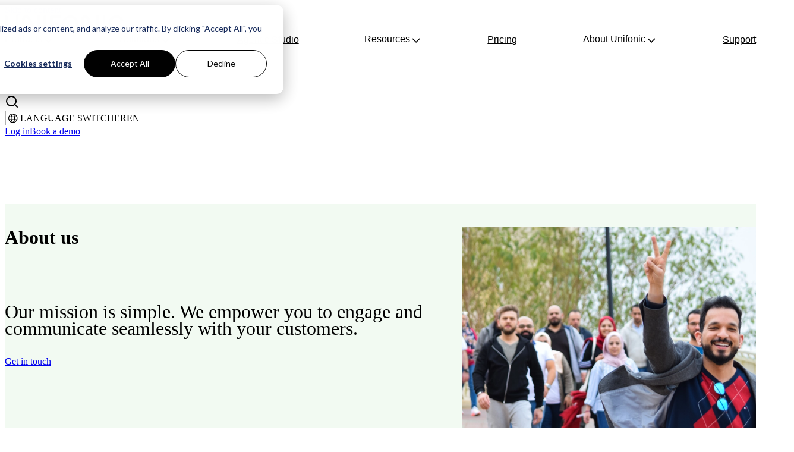

--- FILE ---
content_type: text/html; charset=UTF-8
request_url: https://www.unifonic.com/en/about
body_size: 19268
content:
<!doctype html><html lang="en"><head>
    <meta charset="utf-8">
    <title>About | Unifonic</title>
    <link rel="shortcut icon" href="https://www.unifonic.com/hubfs/Favicon_Round_Green.png">
    <meta name="description" content="">
    <meta name="google-site-verification" content="LDttY7SR0Frt8JDIWdK8BZKyLwjoStKu6mFOULzl3dw">
    <link rel="preconnect" href="https://fonts.googleapis.com">
    <link rel="preconnect" href="https://fonts.gstatic.com" crossorigin>
    <link href="https://fonts.googleapis.com/css2?family=Almarai&amp;display=swap" rel="stylesheet">
		<link rel="dns-prefetch" href="//www.unifonic.com">
		
		<link rel="preconnect" href="https://static.axept.io">
		<link rel="preconnect" href="https://storage.googleapis.com">
		<link rel="preconnect" href="https://www.google.com">
		<link rel="preconnect" href="https://www.googletagmanager.com">
		<link rel="preconnect" href="https://connect.facebook.net">
		<link rel="preconnect" href="https://googleads.g.doubleclick.net">
		<link rel="preconnect" href="https://www.google-analytics.com">
		<link rel="preconnect" href="https://www.snapengage.com">
		<link rel="preconnect" href="https://www.facebook.com">
		<link rel="preconnect" href="https://js.hsleadflows.net">
		<link rel="preconnect" href="https://js.hs-analytics.net">
		<link rel="preconnect" href="https://perf.hsforms.com">
		<link rel="preconnect" href="https://static.hsappstatic.net">
		<link rel="preconnect" href="https://cdn2.hubspot.net">
    
    <link href="https://www.unifonic.com/hubfs/hub_generated/template_assets/1/125392652205/1768840765841/template_critical.min.css" rel="stylesheet" async>
    
    

    
    
    
    <meta name="viewport" content="width=device-width, initial-scale=1">

    
    <meta property="og:description" content="">
    <meta property="og:title" content="About | Unifonic">
    <meta name="twitter:description" content="">
    <meta name="twitter:title" content="About | Unifonic">

    

    
    <style>
a.cta_button{-moz-box-sizing:content-box !important;-webkit-box-sizing:content-box !important;box-sizing:content-box !important;vertical-align:middle}.hs-breadcrumb-menu{list-style-type:none;margin:0px 0px 0px 0px;padding:0px 0px 0px 0px}.hs-breadcrumb-menu-item{float:left;padding:10px 0px 10px 10px}.hs-breadcrumb-menu-divider:before{content:'›';padding-left:10px}.hs-featured-image-link{border:0}.hs-featured-image{float:right;margin:0 0 20px 20px;max-width:50%}@media (max-width: 568px){.hs-featured-image{float:none;margin:0;width:100%;max-width:100%}}.hs-screen-reader-text{clip:rect(1px, 1px, 1px, 1px);height:1px;overflow:hidden;position:absolute !important;width:1px}
</style>

<link rel="stylesheet" href="https://www.unifonic.com/hubfs/hub_generated/module_assets/1/197514094411/1760353115661/module_banner-header.min.css">
<link rel="stylesheet" href="https://www.unifonic.com/hubfs/hub_generated/module_assets/1/126767342501/1767602271959/module_mobile_nav_handler.min.css">
<link rel="stylesheet" href="https://www.unifonic.com/hubfs/hub_generated/module_assets/1/125451351401/1768841109961/module_navigation.css">

<style>
  
  @media (min-width: 1001px){
    nav.navigation > div:hover .submenu {
      left: -100%;
    }
  }
  
</style>

<link rel="stylesheet" href="https://www.unifonic.com/hubfs/hub_generated/module_assets/1/126732885856/1744393002187/module_lang_switcher.min.css">

<style>
	
	.language-switcher__link[data-lang="ar"]::before {
		/*background-image: url("https://2902314.fs1.hubspotusercontent-na1.net/hubfs/2902314/markentive/images/flags/.svg");*/
	}
	
  .language-switcher:before{
    
      height: 36px;
    
  }
  .language-switcher__list{
    
        left: 35%;
    
  }
  @media (max-width: 1000px){
    .language-switcher__list{
      right: unset;
      left: unset;
    }
  }
</style>

<link rel="stylesheet" href="https://www.unifonic.com/hubfs/hub_generated/module_assets/1/126745346324/1744393004101/module_buttons_header.min.css">
<link rel="stylesheet" href="https://www.unifonic.com/hubfs/hub_generated/module_assets/1/125292379027/1768898479174/module_hero.min.css">

<style>
  @media (max-width:992px) {
  #hs_cos_wrapper_dnd_area-module-1 .hero__item h1,
  #hs_cos_wrapper_dnd_area-module-1 .hero__item p { text-align:center; }
}

</style>

<link rel="stylesheet" href="https://www.unifonic.com/hubfs/hub_generated/module_assets/1/129547188329/1757325555344/module_chronology.min.css">
<link rel="stylesheet" href="https://www.unifonic.com/hubfs/hub_generated/module_assets/1/129408534835/1744393061334/module_team.min.css">
<link rel="stylesheet" href="https://www.unifonic.com/hubfs/hub_generated/module_assets/1/129066335091/1744393049468/module_spacer.min.css">
<link rel="stylesheet" href="https://www.unifonic.com/hubfs/hub_generated/module_assets/1/128157230734/1763373862691/module_alternate_text_and_image.min.css">



<link rel="stylesheet" href="https://www.unifonic.com/hubfs/hub_generated/module_assets/1/128838008218/1760601565111/module_numeric_list.min.css">
<link rel="stylesheet" href="https://www.unifonic.com/hubfs/hub_generated/module_assets/1/129399005209/1744393058973/module_tabs_offices.min.css">

  <style>
    
      .tabs__offices:after{
        display: none;
      }
    
  </style>

<link rel="stylesheet" href="https://www.unifonic.com/hubfs/hub_generated/module_assets/1/128154589187/1753284893522/module_big_cta.min.css">
<link rel="stylesheet" href="https://www.unifonic.com/hubfs/hub_generated/module_assets/1/128130085007/1744393014433/module_footer_informations.min.css">
<link rel="stylesheet" href="https://www.unifonic.com/hubfs/hub_generated/module_assets/1/128140438082/1744393016394/module_footer_navigation.min.css">
<link rel="stylesheet" href="https://www.unifonic.com/hubfs/hub_generated/module_assets/1/128114292400/1744393008400/module_bottom_footer_visual.min.css">
<link rel="stylesheet" href="https://www.unifonic.com/hubfs/hub_generated/module_assets/1/128118000899/1744393010529/module_social_network.min.css">

<style>
	
	.language-switcher__link[data-lang="ar"]::before {
		/*background-image: url("https://2902314.fs1.hubspotusercontent-na1.net/hubfs/2902314/markentive/images/flags/.svg");*/
	}
	
  .language-switcher:before{
    
      height: 24px;
    
  }
  .language-switcher__list{
    
        left: 35%;
    
  }
  @media (max-width: 1000px){
    .language-switcher__list{
      right: unset;
      left: unset;
    }
  }
</style>

<link rel="stylesheet" href="https://www.unifonic.com/hubfs/hub_generated/module_assets/1/128119890605/1744393012445/module_link_repeater.min.css">
<!-- Editor Styles -->
<style id="hs_editor_style" type="text/css">
.dnd_area-row-4-force-full-width-section > .row-fluid {
  max-width: none !important;
}
/* HubSpot Styles (default) */
.dnd_area-row-0-padding {
  padding-top: 112px !important;
  padding-bottom: 0px !important;
}
.dnd_area-row-1-padding {
  padding-top: 38px !important;
  padding-bottom: 0px !important;
}
.dnd_area-row-1-background-layers {
  background-image: linear-gradient(rgba(242, 250, 242, 1), rgba(242, 250, 242, 1)) !important;
  background-position: left top !important;
  background-size: auto !important;
  background-repeat: no-repeat !important;
}
.dnd_area-row-2-padding {
  padding-top: 0px !important;
  padding-bottom: 0px !important;
}
.dnd_area-row-2-background-layers {
  background-image: linear-gradient(rgba(175, 184, 171, 1), rgba(175, 184, 171, 1)) !important;
  background-position: left top !important;
  background-size: auto !important;
  background-repeat: no-repeat !important;
}
.dnd_area-row-4-padding {
  padding-top: 0px !important;
  padding-bottom: 0px !important;
}
.dnd_area-row-6-margin {
  margin-bottom: 80px !important;
}
.dnd_area-row-6-padding {
  padding-top: 80px !important;
  padding-bottom: 40px !important;
}
.dnd_area-row-6-background-layers {
  background-image: linear-gradient(rgba(26, 214, 120, 1), rgba(26, 214, 120, 1)) !important;
  background-position: left top !important;
  background-size: auto !important;
  background-repeat: no-repeat !important;
}
.dnd_area-row-7-padding {
  padding-top: 120px !important;
}
.dnd_area-row-8-padding {
  padding-top: 80px !important;
  padding-bottom: 80px !important;
}
.dnd_area-row-8-background-layers {
  background-image: linear-gradient(rgba(0, 0, 0, 1), rgba(0, 0, 0, 1)) !important;
  background-position: left top !important;
  background-size: auto !important;
  background-repeat: no-repeat !important;
}
</style>
    <script async src="https://www.unifonic.com/hubfs/hub_generated/template_assets/1/125264857192/1768840762203/template_main.min.js"></script>

    
    <link rel="canonical" href="https://www.unifonic.com/en/about">






<!--<script src="https://code.jquery.com/jquery-3.6.0.min.js"></script>-->
<script>
  var isMobile = /iPhone|iPad|iPod|Android/i.test(navigator.userAgent);
  var loadTimeout = isMobile ? 10000 : 6000;

</script>
<meta name="facebook-domain-verification" content="j3c7cb759xyhzvpkn76zwyjno3bj0t">



<script>
  const loadScriptsTimer = setTimeout(loadScripts, 5000);

  function loadScripts() {
    document
      .querySelectorAll("script[data-type='lazy']")
      .forEach(function (elem) {
      elem.setAttribute("src", elem.getAttribute("data-src"));
    });
  }

</script>

<!-- Google Tag Manager -->

<script>

  setTimeout(function(){
    (function(w,d,s,l,i){w[l]=w[l]||[];w[l].push({'gtm.start':
                                                  new Date().getTime(),event:'gtm.js'});var f=d.getElementsByTagName(s)[0],
        j=d.createElement(s),dl=l!='dataLayer'?'&l='+l:'';j.async=true;j.src=
          'https://www.googletagmanager.com/gtm.js?id='+i+dl;f.parentNode.insertBefore(j,f);
                        })(window,document,'script','dataLayer','GTM-M3Z967');
  }, isMobile ? 5000 : 3000);


</script>


<!-- Hotjar Tracking Code for https://unifonic.com -->
<script>
    (function(h,o,t,j,a,r){
        h.hj=h.hj||function(){(h.hj.q=h.hj.q||[]).push(arguments)};
        h._hjSettings={hjid:3801256,hjsv:6};
        a=o.getElementsByTagName('head')[0];
        r=o.createElement('script');r.async=1;
        r.src=t+h._hjSettings.hjid+j+h._hjSettings.hjsv;
        a.appendChild(r);
    })(window,document,'https://static.hotjar.com/c/hotjar-','.js?sv=');
</script>

<!-- End Google Tag Manager -->

<!--Start of Zendesk Chat Script-->
<!--<script type="text/javascript">
window.$zopim||(function(d,s){var z=$zopim=function(c){z._.push(c)},$=z.s=
d.createElement(s),e=d.getElementsByTagName(s)[0];z.set=function(o){z.set.
_.push(o)};z._=[];z.set._=[];$.async=!0;$.setAttribute("charset","utf-8");
$.src="https://v2.zopim.com/?e9dPwdQWepaBi2zauuTUhQwVRvEmJEMd";z.t=+new Date;$.
type="text/javascript";e.parentNode.insertBefore($,e)})(document,"script");
</script>-->
<!--End of Zendesk Chat Script-->

<!--Start of Freshdesk Chat Script-->
<script>    
  /*setTimeout(function(){
  (function (d, w, c) { if(!d.getElementById("spd-busns-spt")) { var n = d.getElementsByTagName('script')[0], s = d.createElement('script'); var loaded = false; s.id = "spd-busns-spt"; s.defer = "defer"; s.setAttribute("data-self-init", "false"); s.setAttribute("data-init-type", "opt"); s.src = 'https://cdn.freshbots.ai/assets/share/js/freshbots.min.js'; s.setAttribute("data-client", "cc35c4e5043966a0f09ad82f14dcc3a8947f7397"); s.setAttribute("data-bot-hash", "e2d2bc6248fa986edb020f61e1f931decab19f2b"); s.setAttribute("data-env", "prod"); s.setAttribute("data-region", "us"); if (c) { s.onreadystatechange = s.onload = function () { if (!loaded) { c(); } loaded = true; }; } n.parentNode.insertBefore(s, n); } }) (document, window, function () { Freshbots.initiateWidget({ autoInitChat: false, getClientParams: function () { return ; } }, function(successResponse) { }, function(errorResponse) { }); });
  }, loadTimeout);*/

  /*var hsform = document.createElement('script');
    hsform.src='_hcms/forms/v2.js';
    hsform.id = 'custom-hs-form-v2';
    hsform.async = true;

    document.head.appendChild(hsform);*/

</script>
<!-- <script defer>


const viewportWidth = window.innerWidth;
if (viewportWidth > 9999) {
setTimeout(function(){

(function (d, w, c) { if(!d.getElementById("spd-busns-spt")) { var n = d.getElementsByTagName('script')[0], s = d.createElement('script'); var loaded = false; s.id = "spd-busns-spt"; s.defer = "defer"; s.setAttribute("data-self-init", "false"); s.setAttribute("data-init-type", "opt"); s.src = 'https://cdn.freshbots.ai/assets/share/js/freshbots.min.js'; s.setAttribute("data-client", "cc35c4e5043966a0f09ad82f14dcc3a8947f7397"); s.setAttribute("data-bot-hash", "e2d2bc6248fa986edb020f61e1f931decab19f2b"); s.setAttribute("data-env", "prod"); s.setAttribute("data-region", "us"); if (c) { s.onreadystatechange = s.onload = function () { if (!loaded) { c(); } loaded = true; }; } n.parentNode.insertBefore(s, n); } }) (document, window, function () { Freshbots.initiateWidget({ autoInitChat: false, getClientParams: function () { return ; } }, function(successResponse) { }, function(errorResponse) { }); });

}, loadTimeout);

} else {

function userScroll() {
(function (d, w, c) {
if (!d.getElementById("spd-busns-spt")) {
var n = d.getElementsByTagName("script")[0],
s = d.createElement("script");
var loaded = false;
s.id = "spd-busns-spt";
s.defer = "defer";
s.setAttribute("data-self-init", "false");
s.setAttribute("data-init-type", "opt");
s.src = "https://cdn.freshbots.ai/assets/share/js/freshbots.min.js";
s.setAttribute(
"data-client",
"cc35c4e5043966a0f09ad82f14dcc3a8947f7397"
);
s.setAttribute(
"data-bot-hash",
"e2d2bc6248fa986edb020f61e1f931decab19f2b"
);
s.setAttribute("data-env", "prod");
s.setAttribute("data-region", "us");
if (c) {
s.onreadystatechange = s.onload = function () {
if (!loaded) {
c();
}
loaded = true;
};
}
n.parentNode.insertBefore(s, n);
}
})(document, window, function () {
if(
window.location.href=="https://www.unifonic.com/request-free-demo-v11"
)
{
return;
}
Freshbots.initiateWidget(
{
autoInitChat: false,
getClientParams: function () {
return;
}
},
function (successResponse) {},
function (errorResponse) {}
);
});

const currentScroll = window.pageYOffset;
if (currentScroll > 0) {
window.removeEventListener("scroll", userScroll, false);
}
}


document.addEventListener("readystatechange", (event) => {
if (event.target.readyState === "complete") {
window.addEventListener("scroll", userScroll, false);
}
});

}

</script> -->
<!--End of Freshdesk Chat Script-->


<!-- Global site tag (gtag.js) - Google Ads: 956792512 -->



<meta property="og:url" content="https://www.unifonic.com/en/about">
<meta name="twitter:card" content="summary">
<meta http-equiv="content-language" content="en">
<link rel="alternate" hreflang="ar" href="https://www.unifonic.com/ar/about">
<link rel="alternate" hreflang="en" href="https://www.unifonic.com/en/about">






    
    <script src="https://cdnjs.cloudflare.com/ajax/libs/Glide.js/3.2.0/glide.min.js"></script>
  <meta name="generator" content="HubSpot"></head>
  <body>
    <div class="body-wrapper   hs-content-id-139630051419 hs-site-page page ">
      
        <div data-global-resource-path="markentive-unifonic/templates/partials/header.html"><header class="header d-flex flex-column">
  <a href="#main-content" class="header__skip">Skip to content</a>
  <div id="hs_cos_wrapper_banner-header" class="hs_cos_wrapper hs_cos_wrapper_widget hs_cos_wrapper_type_module" style="" data-hs-cos-general-type="widget" data-hs-cos-type="module"></div>

  <div class="header__wrapper">
    <div class="header__logo header__logo--main">
      <div id="hs_cos_wrapper_site_logo" class="hs_cos_wrapper hs_cos_wrapper_widget hs_cos_wrapper_type_module widget-type-logo" style="" data-hs-cos-general-type="widget" data-hs-cos-type="module">
  






















  
  <span id="hs_cos_wrapper_site_logo_hs_logo_widget" class="hs_cos_wrapper hs_cos_wrapper_widget hs_cos_wrapper_type_logo" style="" data-hs-cos-general-type="widget" data-hs-cos-type="logo"><a href="https://www.unifonic.com/en/?hsLang=en" id="hs-link-site_logo_hs_logo_widget" style="border-width:0px;border:0px;"><img src="https://www.unifonic.com/hs-fs/hubfs/Unifonic_logo.png?width=200&amp;height=27&amp;name=Unifonic_logo.png" class="hs-image-widget " height="27" style="height: auto;width:200px;border-width:0px;border:0px;" width="200" alt="Unifonic_logo" title="Unifonic_logo" srcset="https://www.unifonic.com/hs-fs/hubfs/Unifonic_logo.png?width=100&amp;height=14&amp;name=Unifonic_logo.png 100w, https://www.unifonic.com/hs-fs/hubfs/Unifonic_logo.png?width=200&amp;height=27&amp;name=Unifonic_logo.png 200w, https://www.unifonic.com/hs-fs/hubfs/Unifonic_logo.png?width=300&amp;height=41&amp;name=Unifonic_logo.png 300w, https://www.unifonic.com/hs-fs/hubfs/Unifonic_logo.png?width=400&amp;height=54&amp;name=Unifonic_logo.png 400w, https://www.unifonic.com/hs-fs/hubfs/Unifonic_logo.png?width=500&amp;height=68&amp;name=Unifonic_logo.png 500w, https://www.unifonic.com/hs-fs/hubfs/Unifonic_logo.png?width=600&amp;height=81&amp;name=Unifonic_logo.png 600w" sizes="(max-width: 200px) 100vw, 200px"></a></span>
</div>
    </div>

    <span class="mobile-only">
      <div id="hs_cos_wrapper_mobile_nav_handler" class="hs_cos_wrapper hs_cos_wrapper_widget hs_cos_wrapper_type_module" style="" data-hs-cos-general-type="widget" data-hs-cos-type="module"><a class="mobile-nav-handler">
  <em class="open-title">Menu</em>
  <em class="close-title">Close</em>
  <span>
    <div class="shape shape1"></div>
    <div class="shape shape2"></div>
    <div class="shape shape3"></div>
  </span>
</a></div>
    </span>

    <div class="header__informations">
      <div class="header__navigation">
        <div id="hs_cos_wrapper_site_navigation" class="hs_cos_wrapper hs_cos_wrapper_widget hs_cos_wrapper_type_module" style="" data-hs-cos-general-type="widget" data-hs-cos-type="module">

<nav class="navigation">  
  
  <div>
    <span class="arrow-navigation">
      Products
      <span class="arrow-navigation__navigation"></span>
    </span>
    <div class="submenu">
      <div class="submenu__background submenu__background--no-padding">
        <div class="submenu__top-panel">
          
          <div class="submenu__top-panel__item">
            <p>Channels</p>
            <div class="">
              
              <a href="https://www.unifonic.com/en/channels/sms?hsLang=en">
                <img class="submenu__title-item-img" src="https://www.unifonic.com/hubfs/Markentive/Header%20ico/ico1.png">
                <div class="d-flex flex-column">
                  <p class="submenu__title-item">SMS</p>
                  
                  <p class="submenu__description-item">Reach offline customers instantly with SMS alerts.</p>
                  
                </div>
              </a>
              
              <a href="https://www.unifonic.com/en/channels/voice?hsLang=en">
                <img class="submenu__title-item-img" src="https://www.unifonic.com/hubfs/Markentive/Header%20ico/ico2.png">
                <div class="d-flex flex-column">
                  <p class="submenu__title-item">Voice</p>
                  
                  <p class="submenu__description-item">Automate voice interactions seamlessly</p>
                  
                </div>
              </a>
              
              <a href="https://www.unifonic.com/en/channels/whatsapp?hsLang=en">
                <img class="submenu__title-item-img" src="https://www.unifonic.com/hubfs/Whatsapp%20icon.svg">
                <div class="d-flex flex-column">
                  <p class="submenu__title-item">WhatsApp</p>
                  
                  <p class="submenu__description-item">Engage on the world's most-used messaging app.</p>
                  
                </div>
              </a>
              
              <a href="https://www.unifonic.com/en/channels/push?hsLang=en">
                <img class="submenu__title-item-img" src="https://www.unifonic.com/hubfs/Markentive/Header%20ico/ico4.png">
                <div class="d-flex flex-column">
                  <p class="submenu__title-item">Push Notifications</p>
                  
                  <p class="submenu__description-item">Power engagement with mobile-app users.</p>
                  
                </div>
              </a>
              
              <a href="https://www.unifonic.com/en/channels/webchat?hsLang=en">
                <img class="submenu__title-item-img" src="https://www.unifonic.com/hubfs/Markentive/Header%20ico/ico5.png">
                <div class="d-flex flex-column">
                  <p class="submenu__title-item">Webchat</p>
                  
                  <p class="submenu__description-item">Talk to visitors directly on your website &amp; App</p>
                  
                </div>
              </a>
              
              <a href="https://www.unifonic.com/en/channels/messenger?hsLang=en">
                <img class="submenu__title-item-img" src="https://www.unifonic.com/hubfs/Markentive/Ico/Messenger-1.png">
                <div class="d-flex flex-column">
                  <p class="submenu__title-item">Messenger</p>
                  
                  <p class="submenu__description-item">Turn facebook DMs into seamless customer conversations.</p>
                  
                </div>
              </a>
              
              <a href="https://www.unifonic.com/en/instagram?hsLang=en">
                <img class="submenu__title-item-img" src="https://www.unifonic.com/hubfs/Website%202.0/channels-icons/Instagram.svg">
                <div class="d-flex flex-column">
                  <p class="submenu__title-item">Instagram</p>
                  
                  <p class="submenu__description-item">Manage Instagram inquiries in real time and at scale.</p>
                  
                </div>
              </a>
              
            </div>
          </div>
          
          <div class="submenu__top-panel__item">
            <p>Applications</p>
            <div class="">
              
              <a href="https://www.unifonic.com/en/products/audience?hsLang=en">
                <img class="submenu__title-item-img" src="https://www.unifonic.com/hubfs/Audience%20icon.png">
                <div class="d-flex flex-column">
                  <p class="submenu__title-item">Audience</p>
                  
                  <p class="submenu__description-item">Get a 360 view of customers to personalize interactions</p>
                  
                </div>
              </a>
              
              <a href="https://www.unifonic.com/en/products/authenticate?hsLang=en">
                <img class="submenu__title-item-img" src="https://www.unifonic.com/hubfs/Markentive/Header%20ico/ico6.png">
                <div class="d-flex flex-column">
                  <p class="submenu__title-item">Authenticate &amp; Verify</p>
                  
                  <p class="submenu__description-item">Secure logins with 2FA and OTPs.</p>
                  
                </div>
              </a>
              
              <a href="https://www.unifonic.com/en/products/campaigns?hsLang=en">
                <img class="submenu__title-item-img" src="https://www.unifonic.com/hubfs/Markentive/Header%20ico/ico11.png">
                <div class="d-flex flex-column">
                  <p class="submenu__title-item">Campaigns</p>
                  
                  <p class="submenu__description-item">Launch and track multichannel campaigns.</p>
                  
                </div>
              </a>
              
              <a href="https://www.unifonic.com/en/products/chatbot?hsLang=en">
                <img class="submenu__title-item-img" src="https://www.unifonic.com/hubfs/Markentive/Header%20ico/ico7.png">
                <div class="d-flex flex-column">
                  <p class="submenu__title-item">AI Chatbot</p>
                  
                  <p class="submenu__description-item">Automate chats with AI-powered bots.</p>
                  
                </div>
              </a>
              
              <a href="https://www.unifonic.com/en/products/flow-studio?hsLang=en">
                <img class="submenu__title-item-img" src="https://www.unifonic.com/hubfs/Markentive/Header%20ico/ico10.png">
                <div class="d-flex flex-column">
                  <p class="submenu__title-item">Flow Studio</p>
                  
                  <p class="submenu__description-item">Build automated customer journeys visually.</p>
                  
                </div>
              </a>
              
              <a href="https://www.unifonic.com/en/integrations?hsLang=en">
                <img class="submenu__title-item-img" src="https://www.unifonic.com/hubfs/Markentive/Header%20ico/ico12.png">
                <div class="d-flex flex-column">
                  <p class="submenu__title-item">Integrations</p>
                  
                  <p class="submenu__description-item">Connect Unifonic to your tech stack with ease</p>
                  
                </div>
              </a>
              
            </div>
          </div>
          
        </div>
        <div class="submenu__bottom-panel">
          <span class="button-cta">
            <span id="hs_cos_wrapper_site_navigation_" class="hs_cos_wrapper hs_cos_wrapper_widget hs_cos_wrapper_type_cta" style="" data-hs-cos-general-type="widget" data-hs-cos-type="cta"></span>
          </span>
        </div>
      </div>
    </div>
  </div>
  

  
  <div>
    <span class="arrow-navigation">
      Solutions
      <span class="arrow-navigation__navigation"></span>
    </span>
    <div class="submenu">
      <div class="submenu__background submenu__background--no-padding">
        <div class="submenu__top-panel">
          
          <div class="submenu__top-panel__item">
            <p>Department</p>
            <div class="simple_column">
              
              <a href="https://www.unifonic.com/en/solutions/marketing?hsLang=en">
                
                <div class="d-flex flex-column">
                  <p class="submenu__title-item">Conversational Marketing</p>
                  
                  <p class="submenu__description-item">Drive engagement, conversions and ROI.</p>
                  
                </div>
              </a>
              
              <a href="https://www.unifonic.com/en/solutions/itoperations?hsLang=en">
                
                <div class="d-flex flex-column">
                  <p class="submenu__title-item">IT &amp; Operations</p>
                  
                  <p class="submenu__description-item">Automate alerts and system notifications.</p>
                  
                </div>
              </a>
              
              <a href="https://www.unifonic.com/en/solutions/customerservice?hsLang=en">
                
                <div class="d-flex flex-column">
                  <p class="submenu__title-item">Conversational Care</p>
                  
                  <p class="submenu__description-item">Elevate satisfaction with every interaction.</p>
                  
                </div>
              </a>
              
            </div>
          </div>
          
          <div class="submenu__top-panel__item">
            <p>Industry</p>
            <div class="">
              
              <a href="https://www.unifonic.com/en/solutions/retail?hsLang=en">
                
                <div class="d-flex flex-column">
                  <p class="submenu__title-item">Retail &amp; E-Commerce</p>
                  
                  <p class="submenu__description-item">Keep customers engaged throughout their buyer journey</p>
                  
                </div>
              </a>
              
              <a href="https://www.unifonic.com/en/solutions/government?hsLang=en">
                
                <div class="d-flex flex-column">
                  <p class="submenu__title-item">Government</p>
                  
                  <p class="submenu__description-item">Streamline digital experiences for citizens.</p>
                  
                </div>
              </a>
              
              <a href="https://www.unifonic.com/en/solutions/transportandlogistics?hsLang=en">
                
                <div class="d-flex flex-column">
                  <p class="submenu__title-item">Transport &amp; Logistics</p>
                  
                  <p class="submenu__description-item">Provide greater transparency across the customer journey.</p>
                  
                </div>
              </a>
              
              <a href="https://www.unifonic.com/en/solutions/healthcare?hsLang=en">
                
                <div class="d-flex flex-column">
                  <p class="submenu__title-item">Healthcare</p>
                  
                  <p class="submenu__description-item">Boost patient autonomy, engagement &amp; satisfaction</p>
                  
                </div>
              </a>
              
              <a href="https://www.unifonic.com/en/solutions/bankingandpayments?hsLang=en">
                
                <div class="d-flex flex-column">
                  <p class="submenu__title-item">Banking &amp; Payments</p>
                  
                  <p class="submenu__description-item">Deliver secure, compliant messaging.</p>
                  
                </div>
              </a>
              
            </div>
          </div>
          
        </div>
        <div class="submenu__bottom-panel">
          <span class="button-cta">
            <span id="hs_cos_wrapper_site_navigation_" class="hs_cos_wrapper hs_cos_wrapper_widget hs_cos_wrapper_type_cta" style="" data-hs-cos-general-type="widget" data-hs-cos-type="cta"></span>
          </span>
        </div>
      </div>
    </div>
  </div>
  

  
  <div>
    <span><a class="navigation-link" href="https://www.unifonic.com/en/agentic-studio?hsLang=en" style="color: var(--black_color)">Agentic Studio</a></span>
  </div>
  

  
  <div>
    <span class="arrow-navigation">
      Resources
      <span class="arrow-navigation__navigation"></span>
    </span>
    <div class="submenu">
      <div class="submenu__background">
        
        
        
        <a class="d-flex flex-column" href="https://www.unifonic.com/en/resources?hsLang=en">
          <p class="submenu__title-item">Resource Center</p>
          <p class="submenu__description-item">Learn more about our platform and tools.</p>
        </a>
        
        
        
        <a class="d-flex flex-column" href="https://www.unifonic.com/en/resources/tag/blogs?hsLang=en">
          <p class="submenu__title-item">Blog</p>
          <p class="submenu__description-item">Insights, trends, and tips from our experts.</p>
        </a>
        
        
        
        <a class="d-flex flex-column" href="https://www.unifonic.com/en/resources/tag/success-story?hsLang=en">
          <p class="submenu__title-item">Success Stories</p>
          <p class="submenu__description-item">See how clients achieve results with Unifonic.</p>
        </a>
        
        
        
        <a class="d-flex flex-column" href="https://docs.unifonic.com/">
          <p class="submenu__title-item">Documentation</p>
          <p class="submenu__description-item">Technical guides and API references.</p>
        </a>
        
        
        
        <a class="d-flex flex-column" href="https://www.unifonic.com/en/use-case-library?hsLang=en">
          <p class="submenu__title-item">Use Case Library</p>
          <p class="submenu__description-item">Discover real-world applications.</p>
        </a>
        
        
        
        <a class="d-flex flex-column" href="https://www.unifonic.com/hubfs/Sustainability%20report/Unifonic%20Sustainability%20ESG%20Disclosure%20Report%202024.pdf?hsLang=en" target="_blank" rel="noopener">
          <p class="submenu__title-item">Sustainability Report 2024</p>
          <p class="submenu__description-item">Unifonic Sustainability ESG Disclosure Report 2024 </p>
        </a>
          
      </div>
    </div>
  </div>
  

   
  <div>
    <span><a class="navigation-link" href="https://www.unifonic.com/en/pricing?hsLang=en" style="color: var(--black_color)">Pricing</a></span>
  </div>
  
  
  
  <div>
    <span class="arrow-navigation">
      About Unifonic
      <span class="arrow-navigation__navigation"></span>
    </span>
    <div class="submenu">
      <div class="submenu__background">
        
        
        
        <a class="d-flex flex-column" href="https://www.unifonic.com/en/about">
          <p class="submenu__title-item">About Us</p>
          <p class="submenu__description-item">Learn who we are and what drives us.</p>
        </a>
        
        
        
        <a class="d-flex flex-column" href="https://www.unifonic.com/en/resources/tag/news?hsLang=en">
          <p class="submenu__title-item">News</p>
          <p class="submenu__description-item">Stay updated on our latest announcements.</p>
        </a>
        
        
        
        <a class="d-flex flex-column" href="https://www.unifonic.com/en/careers?hsLang=en">
          <p class="submenu__title-item">Careers</p>
          <p class="submenu__description-item">Join our growing team.</p>
        </a>
        
        
        
        <a class="d-flex flex-column" href="https://www.unifonic.com/en/legal/trust-centre?hsLang=en">
          <p class="submenu__title-item">Security &amp; Compliance</p>
          <p class="submenu__description-item">How we protect your data.</p>
        </a>
        
      </div>
    </div>
  </div>
  

  
  <div>
    <span><a class="navigation-link" href="https://support.unifonic.com" style="color: var(--black_color)">Support</a></span>
  </div>
  
</nav></div>
      </div>
      <div class="hs-search-field">
        <div class="hs-search-field__bar">
          <form action="/hs-search-results" data-hs-cf-bound="true" id="search-form">

            <input type="text" class="hs-search-field__input" name="term" autocomplete="off" aria-label="Searh field" placeholder="What are you looking for?">
            <input type="hidden" name="type" value="SITE_PAGE">
            <input type="hidden" name="type" value="LANDING_PAGE">
            <input type="hidden" name="type" value="BLOG_POST">
            <input type="hidden" name="type" value="LISTING_PAGE">
            <input type="hidden" name="type" value="KNOWLEDGE_ARTICLE">
          </form>
        </div>
        <ul class="hs-search-field__suggestions"></ul>
      </div>
      <div class="button-search">
        <svg xmlns="http://www.w3.org/2000/svg" width="24" height="24" viewbox="0 0 24 24" fill="none">
          <path d="M21.0002 21L16.6572 16.657M16.6572 16.657C17.4001 15.9141 17.9894 15.0321 18.3914 14.0615C18.7935 13.0909 19.0004 12.0506 19.0004 11C19.0004 9.94936 18.7935 8.90905 18.3914 7.93842C17.9894 6.96779 17.4001 6.08585 16.6572 5.34296C15.9143 4.60007 15.0324 4.01078 14.0618 3.60874C13.0911 3.20669 12.0508 2.99976 11.0002 2.99976C9.9496 2.99976 8.90929 3.20669 7.93866 3.60874C6.96803 4.01078 6.08609 4.60007 5.34321 5.34296C3.84288 6.84329 3 8.87818 3 11C3 13.1217 3.84288 15.1566 5.34321 16.657C6.84354 18.1573 8.87842 19.0002 11.0002 19.0002C13.122 19.0002 15.1569 18.1573 16.6572 16.657Z" stroke="#000000" stroke-width="2" stroke-linecap="round" stroke-linejoin="round"></path>
        </svg>
      </div>
      <div class="header__handler">
        <div id="hs_cos_wrapper_lang_switcher" class="hs_cos_wrapper hs_cos_wrapper_widget hs_cos_wrapper_type_module" style="" data-hs-cos-general-type="widget" data-hs-cos-type="module">

<div class="language-switcher">
  <span>
  	<svg class="world-icon" width="24" height="24" viewbox="0 0 24 24" fill="none" xmlns="http://www.w3.org/2000/svg"><path d="M11.75 4C10.2172 4 8.71882 4.45453 7.44433 5.30611C6.16985 6.15769 5.17652 7.36808 4.58994 8.7842C4.00336 10.2003 3.84988 11.7586 4.14892 13.262C4.44795 14.7653 5.18607 16.1462 6.26993 17.2301C7.35378 18.3139 8.7347 19.0521 10.2381 19.3511C11.7414 19.6501 13.2997 19.4966 14.7158 18.9101C16.1319 18.3235 17.3423 17.3301 18.1939 16.0557C19.0455 14.7812 19.5 13.2828 19.5 11.75C19.4978 9.69524 18.6806 7.72526 17.2277 6.27232C15.7747 4.81938 13.8048 4.00217 11.75 4ZM9.78493 14.7308H13.7151C13.3149 16.0975 12.6442 17.3293 11.75 18.2995C10.8558 17.3293 10.1851 16.0975 9.78493 14.7308ZM9.51443 13.5385C9.3167 12.3544 9.3167 11.1456 9.51443 9.96154H13.9856C14.1833 11.1456 14.1833 12.3544 13.9856 13.5385H9.51443ZM5.19231 11.75C5.19179 11.1452 5.27531 10.5433 5.44046 9.96154H8.30647C8.12862 11.1472 8.12862 12.3528 8.30647 13.5385H5.44046C5.27531 12.9567 5.19179 12.3548 5.19231 11.75ZM13.7151 8.76923H9.78493C10.1851 7.40255 10.8558 6.17075 11.75 5.2005C12.6442 6.17075 13.3149 7.40255 13.7151 8.76923ZM15.1935 9.96154H18.0595C18.3904 11.1309 18.3904 12.3691 18.0595 13.5385H15.1935C15.3714 12.3528 15.3714 11.1472 15.1935 9.96154ZM17.5901 8.76923H14.9499C14.6456 7.57209 14.1347 6.43726 13.4401 5.41587C14.3275 5.65434 15.1552 6.0759 15.8699 6.65343C16.5846 7.23096 17.1706 7.95167 17.5901 8.76923ZM10.0599 5.41587C9.36531 6.43726 8.85438 7.57209 8.55015 8.76923H5.90993C6.32942 7.95167 6.91537 7.23096 7.63009 6.65343C8.34482 6.0759 9.1725 5.65434 10.0599 5.41587ZM5.90993 14.7308H8.55015C8.85438 15.9279 9.36531 17.0627 10.0599 18.0841C9.1725 17.8457 8.34482 17.4241 7.63009 16.8466C6.91537 16.269 6.32942 15.5483 5.90993 14.7308ZM13.4401 18.0841C14.1347 17.0627 14.6456 15.9279 14.9499 14.7308H17.5901C17.1706 15.5483 16.5846 16.269 15.8699 16.8466C15.1552 17.4241 14.3275 17.8457 13.4401 18.0841Z" fill="black" /></svg><span class="show-for-sr">Language Switcher</span>
    <span>en</span>
  </span>
  <div style="display: none">
      Page 139630051419 About | Unifonic//https://www.unifonic.com/en/about
    </div>
  
  <ul class="language-switcher__list semantic-list d-flex">
		
		<li class="language-switcher__item">
			<a href="https://www.unifonic.com/ar/about" class="language-switcher__link hs-skip-lang-url-rewrite" data-lang="ar" title="About Us - Approved"><span class="language-switcher__text">ar</span></a>
    </li>
		
	</ul>
</div>
</div>
        <div id="hs_cos_wrapper_buttons_header" class="hs_cos_wrapper hs_cos_wrapper_widget hs_cos_wrapper_type_module" style="" data-hs-cos-general-type="widget" data-hs-cos-type="module"><div class="buttons_header">
  
    
      <span id="hs_cos_wrapper_buttons_header_" class="hs_cos_wrapper hs_cos_wrapper_widget hs_cos_wrapper_type_cta" style="" data-hs-cos-general-type="widget" data-hs-cos-type="cta"><!--HubSpot Call-to-Action Code --><span class="hs-cta-wrapper" id="hs-cta-wrapper-59085e53-59d7-4468-992b-2984b84f4071"><span class="hs-cta-node hs-cta-59085e53-59d7-4468-992b-2984b84f4071" id="hs-cta-59085e53-59d7-4468-992b-2984b84f4071"><!--[if lte IE 8]><div id="hs-cta-ie-element"></div><![endif]--><a href="https://cta-redirect.hubspot.com/cta/redirect/7884491/59085e53-59d7-4468-992b-2984b84f4071"><img class="hs-cta-img" id="hs-cta-img-59085e53-59d7-4468-992b-2984b84f4071" style="border-width:0px;" src="https://no-cache.hubspot.com/cta/default/7884491/59085e53-59d7-4468-992b-2984b84f4071.png" alt="Log in"></a></span><script charset="utf-8" src="/hs/cta/cta/current.js"></script><script type="text/javascript"> hbspt.cta._relativeUrls=true;hbspt.cta.load(7884491, '59085e53-59d7-4468-992b-2984b84f4071', {"useNewLoader":"true","region":"na1"}); </script></span><!-- end HubSpot Call-to-Action Code --></span>
    
  
    
      <span id="hs_cos_wrapper_buttons_header_" class="hs_cos_wrapper hs_cos_wrapper_widget hs_cos_wrapper_type_cta" style="" data-hs-cos-general-type="widget" data-hs-cos-type="cta"><!--HubSpot Call-to-Action Code --><span class="hs-cta-wrapper" id="hs-cta-wrapper-139134f2-7574-42aa-ab6d-3fc246e993d0"><span class="hs-cta-node hs-cta-139134f2-7574-42aa-ab6d-3fc246e993d0" id="hs-cta-139134f2-7574-42aa-ab6d-3fc246e993d0"><!--[if lte IE 8]><div id="hs-cta-ie-element"></div><![endif]--><a href="https://cta-redirect.hubspot.com/cta/redirect/7884491/139134f2-7574-42aa-ab6d-3fc246e993d0"><img class="hs-cta-img" id="hs-cta-img-139134f2-7574-42aa-ab6d-3fc246e993d0" style="border-width:0px;" src="https://no-cache.hubspot.com/cta/default/7884491/139134f2-7574-42aa-ab6d-3fc246e993d0.png" alt="Talk to an expert"></a></span><script charset="utf-8" src="/hs/cta/cta/current.js"></script><script type="text/javascript"> hbspt.cta._relativeUrls=true;hbspt.cta.load(7884491, '139134f2-7574-42aa-ab6d-3fc246e993d0', {"useNewLoader":"true","region":"na1"}); </script></span><!-- end HubSpot Call-to-Action Code --></span>
    
  
</div></div>
      </div> 
    </div>

  </div>
</header>


<style>
  
</style>
<script>
  document.addEventListener('DOMContentLoaded', function () {
    var header = document.querySelector('.header');
    if (!header) return;

    var wrapper      = header.querySelector('.header__wrapper');
    var searchWrap   = header.querySelector('.hs-search-field');
    var searchInput  = header.querySelector('.hs-search-field__input');
    var searchButton = header.querySelector('.button-search');
    var suggestions  = header.querySelector('.hs-search-field__suggestions');

    function clearSuggestions(){
      if (suggestions) suggestions.innerHTML = '';
      if (searchWrap) searchWrap.classList.remove('hs-search-field--open');
    }
    function openSearch(){
      header.classList.add('is-search-open');
      if (searchInput) searchInput.focus();
    }
    function closeSearch(){
      header.classList.remove('is-search-open');
      if (searchInput) searchInput.blur();
      clearSuggestions();
    }

    if (searchButton){
      searchButton.addEventListener('click', function(){
        header.classList.contains('is-search-open') ? closeSearch() : openSearch();
      });
    }
    document.addEventListener('keydown', function(e){
      if (e.key === 'Escape' && header.classList.contains('is-search-open')) closeSearch();
    });
    document.addEventListener('click', function(e){
      if (header.classList.contains('is-search-open') && !header.contains(e.target)) closeSearch();
    });
  });

  /* ===== HubSpot hsSearch repris et nettoyé ===== */
  var hsSearch = function (_instance) {
    var TYPEAHEAD_LIMIT = 3;
    var TYPEAHEAD_LENGTH = 'SHORT';
    var KEYS = { TAB:'Tab', ESC:'Esc', ESCAPE:'Escape', UP:'Up', ARROW_UP:'ArrowUp', DOWN:'Down', ARROW_DOWN:'ArrowDown' };

    var searchTerm = '';
    var searchForm = _instance;
    var searchField = _instance.querySelector('.hs-search-field__input');
    var searchResults = _instance.querySelector('.hs-search-field__suggestions');

    var addTypeParamsFromUrl = function (formParams) {
      var el = document.getElementById('hs-search-input__valid-content-types');
      if (el) {
        try {
          var valid = Object.freeze(JSON.parse(el.textContent));
          var urlParams = new URLSearchParams(window.location.search);
          var typeParams = urlParams.getAll('type');
          var newParams = [];
          typeParams.forEach(function (typeValue) {
            if (!valid.includes(typeValue)) return;
            newParams.push('type=' + encodeURIComponent(typeValue));
          });
          return newParams.length > 0 ? newParams : formParams;
        } catch(e) {}
      }
      return formParams;
    };

    var searchOptions = function () {
      var formParams = [];
      var form = _instance.querySelector('form');
      var hidden = form.querySelectorAll('input[type=hidden]');
      for (var i = 0; i < hidden.length; i++) {
        var e = hidden[i];
        if (e.name !== 'limit') {
          formParams.push(encodeURIComponent(e.name) + '=' + encodeURIComponent(e.value));
        }
      }
      var newParams = addTypeParamsFromUrl(formParams);
      return newParams.join('&');
    };

    var debounce = function (func, wait, immediate) {
      var timeout;
      return function () {
        var context = this, args = arguments;
        var later = function () {
          timeout = null;
          if (!immediate) func.apply(context, args);
        };
        var callNow = immediate && !timeout;
        clearTimeout(timeout);
        timeout = setTimeout(later, wait || 200);
        if (callNow) func.apply(context, args);
      };
    };

    var emptySearchResults = function () {
      searchResults.innerHTML = '';
      searchField.focus();
      searchForm.classList.remove('hs-search-field--open');
    };

    var fillSearchResults = function (response) {
      var items = [];
      items.push("<li id='results-for'>Results for \"" + response.searchTerm + '"</li>');
      response.results.forEach(function (val, index) {
        var desc = val.description ? "<span class='hs-search-suggest__desc'>" + val.description + "</span>" : "";
        items.push(
          "<li id='result" + index + "'>" +
          "<a class='hs-search-suggest__link' href='" + val.url + "'>" +
          "<span class='hs-search-suggest__title'>" + val.title + "</span>" +
          desc +
          "</a>" +
          "</li>"
        );
      });

      items.push(`<li id='view-all-results'><button id="view-all-results-button" aria-label="Search" type="submit" form="search-form" class="reset-button-style simple-arrow">View All Results</button></li>`);

      emptySearchResults();
      searchResults.innerHTML = items.join('');

      searchResults.appenChild()

      searchForm.classList.add('hs-search-field--open');
    };

    var getSearchResults = function () {
      var request = new XMLHttpRequest();
      var requestUrl =
          '/_hcms/search?term=' + encodeURIComponent(searchTerm) +
          '&limit=' + encodeURIComponent(TYPEAHEAD_LIMIT) +
          '&autocomplete=true&analytics=true' +
          '&length=' + encodeURIComponent(TYPEAHEAD_LENGTH) +
          '&' + searchOptions();

      request.open('GET', requestUrl, true);
      request.onload = function () {
        if (request.status >= 200 && request.status < 400) {
          var data = JSON.parse(request.responseText);
          if (data.total > 0) {
            fillSearchResults(data);
            trapFocus();
          } else {
            emptySearchResults();
          }
        } else {
          console.error('Server reached, error retrieving results.');
        }
      };
      request.onerror = function () {
        console.error('Could not reach the server.');
      };
      request.send();
    };

    var trapFocus = function () {
      var tabbable = [searchField];
      var links = searchResults.getElementsByTagName('A');
      for (var i = 0; i < links.length; i++) tabbable.push(links[i]);
      var firstTabbable = tabbable[0];
      var lastTabbable = tabbable[tabbable.length - 1];

      var tabResult = function (e) {
        if (e.target == lastTabbable && !e.shiftKey) {
          e.preventDefault(); firstTabbable.focus();
        } else if (e.target == firstTabbable && e.shiftKey) {
          e.preventDefault(); lastTabbable.focus();
        }
      };
      var nextResult = function (e) {
        e.preventDefault();
        if (e.target == lastTabbable) { firstTabbable.focus(); }
        else {
          tabbable.forEach(function (el) {
            if (el == e.target) tabbable[tabbable.indexOf(el) + 1].focus();
          });
        }
      };
      var lastResult = function (e) {
        e.preventDefault();
        if (e.target == firstTabbable) { lastTabbable.focus(); }
        else {
          tabbable.forEach(function (el) {
            if (el == e.target) tabbable[tabbable.indexOf(el) - 1].focus();
          });
        }
      };

      searchForm.addEventListener('keydown', function (e) {
        switch (e.key) {
          case KEYS.TAB: tabResult(e); break;
          case KEYS.ESC:
          case KEYS.ESCAPE: emptySearchResults(); break;
          case KEYS.UP:
          case KEYS.ARROW_UP: lastResult(e); break;
          case KEYS.DOWN:
          case KEYS.ARROW_DOWN: nextResult(e); break;
        }
      });
    };

    var isSearchTermPresent = debounce(function () {
      searchTerm = searchField.value;
      if (searchTerm.length > 2) {
        getSearchResults();
      } else if (searchTerm.length === 0) {
        emptySearchResults();
      }
    }, 250);

    (function init() {
      searchField.addEventListener('input', function () {
        if (searchTerm !== searchField.value) isSearchTermPresent();
      });

      searchForm.addEventListener('submit', function (e) {
        e.preventDefault();
        var form = e.target;
        var input = form.querySelector('.hs-search-field__input');
        var term = encodeURIComponent(input.value || '');

        var redirectUrl = form.getAttribute('action') || '/hs-search-results';
        redirectUrl += (redirectUrl.indexOf('?') > -1 ? '&' : '?') + 'term=' + term;

        var currentParams = searchOptions();
        if (currentParams) redirectUrl += '&' + currentParams;

        window.location.href = redirectUrl;
      });
    })();
  };

  if (document.attachEvent ? document.readyState === 'complete' : document.readyState !== 'loading') {
    var searchResultsEls = document.querySelectorAll('.hs-search-field');
    Array.prototype.forEach.call(searchResultsEls, function (el) { hsSearch(el); });
  } else {
    document.addEventListener('DOMContentLoaded', function () {
      var searchResultsEls = document.querySelectorAll('.hs-search-field');
      Array.prototype.forEach.call(searchResultsEls, function (el) { hsSearch(el); });
    });
  }
</script></div>
      

      <main id="main-content" class="body-container-wrapper">
        

<div class="container-fluid body-container body-container--home body-container--about-us">
<div class="row-fluid-wrapper">
<div class="row-fluid">
<div class="span12 widget-span widget-type-cell " style="" data-widget-type="cell" data-x="0" data-w="12">

<div class="row-fluid-wrapper row-depth-1 row-number-1 dnd-section dnd_area-row-0-padding">
<div class="row-fluid ">
</div><!--end row-->
</div><!--end row-wrapper -->

<div class="row-fluid-wrapper row-depth-1 row-number-2 dnd_area-row-1-padding dnd_area-row-1-background-color dnd-section dnd_area-row-1-background-layers">
<div class="row-fluid ">
<div class="span12 widget-span widget-type-custom_widget dnd-module" style="" data-widget-type="custom_widget" data-x="0" data-w="12">
<div id="hs_cos_wrapper_dnd_area-module-1" class="hs_cos_wrapper hs_cos_wrapper_widget hs_cos_wrapper_type_module" style="" data-hs-cos-general-type="widget" data-hs-cos-type="module">

<div class="hero ">  
  <div class="hero__item hero__item--major">
    

    <h1><em>About us<br></em></h1>
<p>&nbsp;</p>
    <p>Our mission is simple. We empower you to engage and communicate seamlessly with your customers.</p>
    <div class="hero__item__buttons">
            
      <span id="hs_cos_wrapper_dnd_area-module-1_" class="hs_cos_wrapper hs_cos_wrapper_widget hs_cos_wrapper_type_cta" style="" data-hs-cos-general-type="widget" data-hs-cos-type="cta"><!--HubSpot Call-to-Action Code --><span class="hs-cta-wrapper" id="hs-cta-wrapper-dc75e8ba-1a07-428a-a2e9-993d6d389fff"><span class="hs-cta-node hs-cta-dc75e8ba-1a07-428a-a2e9-993d6d389fff" id="hs-cta-dc75e8ba-1a07-428a-a2e9-993d6d389fff"><!--[if lte IE 8]><div id="hs-cta-ie-element"></div><![endif]--><a href="https://cta-redirect.hubspot.com/cta/redirect/7884491/dc75e8ba-1a07-428a-a2e9-993d6d389fff"><img class="hs-cta-img" id="hs-cta-img-dc75e8ba-1a07-428a-a2e9-993d6d389fff" style="border-width:0px;" src="https://no-cache.hubspot.com/cta/default/7884491/dc75e8ba-1a07-428a-a2e9-993d6d389fff.png" alt="Get in touch"></a></span><script charset="utf-8" src="/hs/cta/cta/current.js"></script><script type="text/javascript"> hbspt.cta._relativeUrls=true;hbspt.cta.load(7884491, 'dc75e8ba-1a07-428a-a2e9-993d6d389fff', {"useNewLoader":"true","region":"na1"}); </script></span><!-- end HubSpot Call-to-Action Code --></span>
      
      
    </div>
    
  </div>

  <div class="hero__item hero__item--minor">
    
    
    
    
    
	 
    <img src="https://www.unifonic.com/hs-fs/hubfs/about_image.png?width=840&amp;height=737&amp;name=about_image.png" alt="about_image" loading="eager" width="840" height="737" style="max-width: 100%; height: auto;" srcset="https://www.unifonic.com/hs-fs/hubfs/about_image.png?width=420&amp;height=369&amp;name=about_image.png 420w, https://www.unifonic.com/hs-fs/hubfs/about_image.png?width=840&amp;height=737&amp;name=about_image.png 840w, https://www.unifonic.com/hs-fs/hubfs/about_image.png?width=1260&amp;height=1106&amp;name=about_image.png 1260w, https://www.unifonic.com/hs-fs/hubfs/about_image.png?width=1680&amp;height=1474&amp;name=about_image.png 1680w, https://www.unifonic.com/hs-fs/hubfs/about_image.png?width=2100&amp;height=1843&amp;name=about_image.png 2100w, https://www.unifonic.com/hs-fs/hubfs/about_image.png?width=2520&amp;height=2211&amp;name=about_image.png 2520w" sizes="(max-width: 840px) 100vw, 840px">
    
  

    
  </div>

  
</div></div>

</div><!--end widget-span -->
</div><!--end row-->
</div><!--end row-wrapper -->

<div class="row-fluid-wrapper row-depth-1 row-number-3 dnd_area-row-2-background-layers dnd_area-row-2-padding dnd_area-row-2-background-color dnd-section">
<div class="row-fluid ">
<div class="span12 widget-span widget-type-custom_widget dnd-module" style="" data-widget-type="custom_widget" data-x="0" data-w="12">
<div id="hs_cos_wrapper_dnd_area-module-2" class="hs_cos_wrapper hs_cos_wrapper_widget hs_cos_wrapper_type_module" style="" data-hs-cos-general-type="widget" data-hs-cos-type="module"><div class="chronology">
  <div class="chronology__informations">
    <div class="chronology__informations__overlay"></div>
    <div class="chronology__informations__wrapper">
      <h2>Our journey</h2>
<p><span data-sheets-value="{&quot;1&quot;:2,&quot;2&quot;:&quot;Since launching in 2006, we have grown into a scalable solution provider for omnichannel communications across the Middle East.&quot;}" data-sheets-userformat="{&quot;2&quot;:14849,&quot;3&quot;:{&quot;1&quot;:0},&quot;12&quot;:0,&quot;14&quot;:{&quot;1&quot;:2,&quot;2&quot;:0},&quot;15&quot;:&quot;Arial&quot;,&quot;16&quot;:12}">Since launching in 2006, we have grown into a scalable solution provider for omnichannel communications across the Middle East.</span></p>
    </div>    
  </div>
  <div class="chronology__glide">
    <div class="glide-chronology">
      <div class="glide__track" data-glide-el="track">
        <ul class="glide__slides">
          
            <li class="glide__slide">
              
              <div class="timeline--date">2006</div>
              
              <div class="timeline--decoration"></div>
              <h4>Company founded</h4>
<p>Unifonic is launched</p>
            </li>
          
            <li class="glide__slide">
              
              <div class="timeline--date">2008</div>
              
              <div class="timeline--decoration"></div>
              <h4>Opening our doors</h4>
<p><span data-sheets-value="{&quot;1&quot;:2,&quot;2&quot;:&quot;The first office opens in Khobar, Saudi Arabia&quot;}" data-sheets-userformat="{&quot;2&quot;:513,&quot;3&quot;:{&quot;1&quot;:0},&quot;12&quot;:0}">The first office opens in Khobar, Saudi Arabia</span></p>
            </li>
          
            <li class="glide__slide">
              
              <div class="timeline--date">2014</div>
              
              <div class="timeline--decoration"></div>
              <h4><span data-sheets-value="{&quot;1&quot;:2,&quot;2&quot;:&quot;First billion&quot;}" data-sheets-userformat="{&quot;2&quot;:513,&quot;3&quot;:{&quot;1&quot;:0},&quot;12&quot;:0}">First billion</span></h4>
<p><span data-sheets-value="{&quot;1&quot;:2,&quot;2&quot;:&quot;One billion transactions processed&quot;}" data-sheets-userformat="{&quot;2&quot;:513,&quot;3&quot;:{&quot;1&quot;:0},&quot;12&quot;:0}">One billion transactions processed</span></p>
            </li>
          
            <li class="glide__slide">
              
              <div class="timeline--date">2018</div>
              
              <div class="timeline--decoration"></div>
              <h4><span data-sheets-value="{&quot;1&quot;:2,&quot;2&quot;:&quot;Series A&quot;}" data-sheets-userformat="{&quot;2&quot;:513,&quot;3&quot;:{&quot;1&quot;:0},&quot;12&quot;:0}">Series A</span></h4>
<p><span data-sheets-value="{&quot;1&quot;:2,&quot;2&quot;:&quot;21 Million USD raised to build foundation&quot;}" data-sheets-userformat="{&quot;2&quot;:513,&quot;3&quot;:{&quot;1&quot;:0},&quot;12&quot;:0}">21 Million USD raised to build foundation</span></p>
            </li>
          
            <li class="glide__slide">
              
              <div class="timeline--date">2021</div>
              
              <div class="timeline--decoration"></div>
              <h4>Series B</h4>
<p><span>125 Million USD raised to accelerate growth</span></p>
            </li>
          
            <li class="glide__slide">
              
              <div class="timeline--date">2022</div>
              
              <div class="timeline--decoration"></div>
              <h4><span>Acquired Sestek</span></h4>
<p><span data-sheets-value="{&quot;1&quot;:2,&quot;2&quot;:&quot;for its AI solutions to further compliment our product portfolio&quot;}" data-sheets-userformat="{&quot;2&quot;:513,&quot;3&quot;:{&quot;1&quot;:0},&quot;12&quot;:0}">for its AI solutions to further compliment our product portfolio</span></p>
            </li>
          
        </ul>
      </div>
      
      <div class="glide">
        <div class="glide__buttons">
          <div class="glide__arrows" data-glide-el="controls">
            <div class="left-arrow" data-glide-dir="<"></div>
          </div>
          <div class="glide__arrows" data-glide-el="controls">
            <div class="right-arrow" data-glide-dir=">"></div>
          </div>
        </div>
        
      </div>
    </div>
  </div>
</div></div>

</div><!--end widget-span -->
</div><!--end row-->
</div><!--end row-wrapper -->

<div class="row-fluid-wrapper row-depth-1 row-number-4 dnd-section">
<div class="row-fluid ">
<div class="span12 widget-span widget-type-custom_widget dnd-module" style="" data-widget-type="custom_widget" data-x="0" data-w="12">
<div id="hs_cos_wrapper_dnd_area-module-3" class="hs_cos_wrapper hs_cos_wrapper_widget hs_cos_wrapper_type_module" style="" data-hs-cos-general-type="widget" data-hs-cos-type="module"><div class="team">
  <div class="team__title">
  <h2>Meet the<br><em>founders</em></h2>
  </div>
  <div class="team__items">
    
      <div class="team__items__item">
        <img class="team__items__item__image" src="https://www.unifonic.com/hubfs/Markentive/ahmed.png">
        <div class="team__items__item__informations">
          <h3>Ahmed Hamdan</h3>
          <p class="team__items__item__informations__job">CEO &amp; Co-founder</p>
          <p>As founder and CEO of Unifonic, Ahmed is passionate about creating business solutions through the use of innovative cloud communications which are easily accessible regardless of technical background and abilities.</p>
        </div>
      </div>
    
      <div class="team__items__item">
        <img class="team__items__item__image" src="https://www.unifonic.com/hubfs/Markentive/hassan.png">
        <div class="team__items__item__informations">
          <h3>Hassan Hamdan</h3>
          <p class="team__items__item__informations__job">Co-founder</p>
          <p>Hassan Hamdan co-founded Unifonic in 2006 with a mission to make the customers’ experience delightful. Hassan is passionate about cloud communications, infrastructure, large-scale systems, open-source technologies and systems architecture.</p>
        </div>
      </div>
    
  </div>
</div></div>

</div><!--end widget-span -->
</div><!--end row-->
</div><!--end row-wrapper -->

<div class="row-fluid-wrapper row-depth-1 row-number-5 dnd-section dnd_area-row-4-force-full-width-section dnd_area-row-4-padding">
<div class="row-fluid ">
<div class="span12 widget-span widget-type-custom_widget dnd-module" style="" data-widget-type="custom_widget" data-x="0" data-w="12">
<div id="hs_cos_wrapper_dnd_area-module-4" class="hs_cos_wrapper hs_cos_wrapper_widget hs_cos_wrapper_type_module" style="" data-hs-cos-general-type="widget" data-hs-cos-type="module">
  
  
    
  
  
  <img class="spacer desktop" src="https://www.unifonic.com/hubfs/Markentive/spacer.svg" alt="spacer" loading="lazy" width="1440" height="125" style="max-width: 100%; height: auto;">


	
	
		
	
	 
	<img class="spacer mobile" src="https://www.unifonic.com/hs-fs/hubfs/footer_line%202.png?width=360&amp;height=125&amp;name=footer_line%202.png" alt="footer_line 2" loading="lazy" width="360" height="125" style="max-width: 100%; height: auto;" srcset="https://www.unifonic.com/hs-fs/hubfs/footer_line%202.png?width=180&amp;height=63&amp;name=footer_line%202.png 180w, https://www.unifonic.com/hs-fs/hubfs/footer_line%202.png?width=360&amp;height=125&amp;name=footer_line%202.png 360w, https://www.unifonic.com/hs-fs/hubfs/footer_line%202.png?width=540&amp;height=188&amp;name=footer_line%202.png 540w, https://www.unifonic.com/hs-fs/hubfs/footer_line%202.png?width=720&amp;height=250&amp;name=footer_line%202.png 720w, https://www.unifonic.com/hs-fs/hubfs/footer_line%202.png?width=900&amp;height=313&amp;name=footer_line%202.png 900w, https://www.unifonic.com/hs-fs/hubfs/footer_line%202.png?width=1080&amp;height=375&amp;name=footer_line%202.png 1080w" sizes="(max-width: 360px) 100vw, 360px">
</div>

</div><!--end widget-span -->
</div><!--end row-->
</div><!--end row-wrapper -->

<div class="row-fluid-wrapper row-depth-1 row-number-6 dnd-section">
<div class="row-fluid ">
<div class="span12 widget-span widget-type-custom_widget dnd-module" style="" data-widget-type="custom_widget" data-x="0" data-w="12">
<div id="hs_cos_wrapper_dnd_area-module-5" class="hs_cos_wrapper hs_cos_wrapper_widget hs_cos_wrapper_type_module" style="" data-hs-cos-general-type="widget" data-hs-cos-type="module">

<div class="alternate">
  
  <div class="alternate__title">
    <h2>Company Values</h2>
  </div>
  
  
  <style>
    
    @media (max-width: 992px){
      .alternate__item{
        flex-direction: column-reverse !important;
      }
    }
    
  </style>
  <div class="alternate__item" style="flex-direction:
              
              
              row
              
              ;">
    <div class="altrnate__item--wrapper altrnate__item__informations">
      
      
      <div class="alternate__subitem--wrapper">
        
        <div class="alternate__subitem--wrapper__subitem">
          
          <h4>Think Big</h4>
          <p>We believe anything is possible, because it is. We set ambitious goals and then we leverage our unlimited potential to achieve and surpass them.</p>
        </div>
        
        <div class="alternate__subitem--wrapper__subitem">
          
          <h4>Act Fast</h4>
          <p>The faster we act, the faster we advance, the faster we grow. Sure, we’ll make some mistakes along the way, but that’s one of the most powerful ways to learn.</p>
        </div>
        
        <div class="alternate__subitem--wrapper__subitem">
          
          <h4>Embrace Change</h4>
          <p>The world is evolving at lightning speed and we are ready for it. We know that embracing change is the only way to create innovation and set the path for continued growth.</p>
        </div>
        
        <div class="alternate__subitem--wrapper__subitem">
          
          <h4>Make an Impact</h4>
          <p>Our actions speak louder than words. We always strive to make a positive impact in everything we do, both within our organization and beyond.</p>
        </div>
        
      </div>
              
      <span id="hs_cos_wrapper_dnd_area-module-5_" class="hs_cos_wrapper hs_cos_wrapper_widget hs_cos_wrapper_type_cta" style="" data-hs-cos-general-type="widget" data-hs-cos-type="cta"></span>
    </div>
    <div class="altrnate__item--wrapper altrnate__item__image" style="justify-content:
                
                
                flex-end
                
                
                ;">
      
      
      
      
      <img src="https://www.unifonic.com/hs-fs/hubfs/values_visual_01.webp?width=600&amp;height=640&amp;name=values_visual_01.webp" alt="values_visual_01" loading="" width="600" height="640" srcset="https://www.unifonic.com/hs-fs/hubfs/values_visual_01.webp?width=300&amp;height=320&amp;name=values_visual_01.webp 300w, https://www.unifonic.com/hs-fs/hubfs/values_visual_01.webp?width=600&amp;height=640&amp;name=values_visual_01.webp 600w, https://www.unifonic.com/hs-fs/hubfs/values_visual_01.webp?width=900&amp;height=960&amp;name=values_visual_01.webp 900w, https://www.unifonic.com/hs-fs/hubfs/values_visual_01.webp?width=1200&amp;height=1280&amp;name=values_visual_01.webp 1200w, https://www.unifonic.com/hs-fs/hubfs/values_visual_01.webp?width=1500&amp;height=1600&amp;name=values_visual_01.webp 1500w, https://www.unifonic.com/hs-fs/hubfs/values_visual_01.webp?width=1800&amp;height=1920&amp;name=values_visual_01.webp 1800w" sizes="(max-width: 600px) 100vw, 600px">
      

      

    </div>
  </div>
  
  <style>
    
    @media (max-width: 992px){
      .alternate__item{
        flex-direction: column-reverse !important;
      }
    }
    
  </style>
  <div class="alternate__item" style="flex-direction:
              
              
              row-reverse
              
              ;">
    <div class="altrnate__item--wrapper altrnate__item__informations">
      
      
      <div class="alternate__subitem--wrapper">
        
        <div class="alternate__subitem--wrapper__subitem">
          
          <h4>Be Transparent</h4>
          <p>We are transparent in how we think and operate, and we crave feedback to improve. As Unifones, we are focused on open collaboration that results in higher respect and deeper trust.</p>
        </div>
        
        <div class="alternate__subitem--wrapper__subitem">
          
          <h4>Love Our Customers</h4>
          <p>Our customers are everything to us. We constantly seek to understand them better so that we can anticipate their needs and help them deliver value to those who depend on them.</p>
        </div>
        
        <div class="alternate__subitem--wrapper__subitem">
          
          <h4>Own it</h4>
          <p>We are all shareholders who put the needs of the business ahead of our own. We are accountable for our actions and the pride we take in what we do, leads to shared success.</p>
        </div>
        
      </div>
              
      <span id="hs_cos_wrapper_dnd_area-module-5_" class="hs_cos_wrapper hs_cos_wrapper_widget hs_cos_wrapper_type_cta" style="" data-hs-cos-general-type="widget" data-hs-cos-type="cta"></span>
    </div>
    <div class="altrnate__item--wrapper altrnate__item__image" style="justify-content:
                
                
                flex-start
                
                
                ;">
      
      
      
      
      
      
      <img src="https://www.unifonic.com/hs-fs/hubfs/values_visual_02%20(1)-1.webp?width=600&amp;height=640&amp;name=values_visual_02%20(1)-1.webp" alt="values_visual_02 (1)-1" loading="lazy" width="600" height="640" style="max-width: 100%; height: auto;" srcset="https://www.unifonic.com/hs-fs/hubfs/values_visual_02%20(1)-1.webp?width=300&amp;height=320&amp;name=values_visual_02%20(1)-1.webp 300w, https://www.unifonic.com/hs-fs/hubfs/values_visual_02%20(1)-1.webp?width=600&amp;height=640&amp;name=values_visual_02%20(1)-1.webp 600w, https://www.unifonic.com/hs-fs/hubfs/values_visual_02%20(1)-1.webp?width=900&amp;height=960&amp;name=values_visual_02%20(1)-1.webp 900w, https://www.unifonic.com/hs-fs/hubfs/values_visual_02%20(1)-1.webp?width=1200&amp;height=1280&amp;name=values_visual_02%20(1)-1.webp 1200w, https://www.unifonic.com/hs-fs/hubfs/values_visual_02%20(1)-1.webp?width=1500&amp;height=1600&amp;name=values_visual_02%20(1)-1.webp 1500w, https://www.unifonic.com/hs-fs/hubfs/values_visual_02%20(1)-1.webp?width=1800&amp;height=1920&amp;name=values_visual_02%20(1)-1.webp 1800w" sizes="(max-width: 600px) 100vw, 600px">
      

      

    </div>
  </div>
  
</div></div>

</div><!--end widget-span -->
</div><!--end row-->
</div><!--end row-wrapper -->

<div class="row-fluid-wrapper row-depth-1 row-number-7 dnd_area-row-6-padding dnd-section dnd_area-row-6-margin dnd_area-row-6-background-layers dnd_area-row-6-background-color">
<div class="row-fluid ">
<div class="span12 widget-span widget-type-custom_widget dnd-module" style="" data-widget-type="custom_widget" data-x="0" data-w="12">
<div id="hs_cos_wrapper_dnd_area-module-6" class="hs_cos_wrapper hs_cos_wrapper_widget hs_cos_wrapper_type_module" style="" data-hs-cos-general-type="widget" data-hs-cos-type="module"><div class="numeric-list">
  <div class="numeric-list__informations d-flex flex-column">
    <h2>World-class speed, quality and reliability</h2>
    
  </div>

  <div class="numeric-list__list">
    
    <div class="numeric-list__item-container d-flex">
      
      <div class="numeric-item">
        <div class="numeric-item__number">
          95%
        </div>
        <div class="numeric-item__text">
          Global coverage
        </div>
      </div>
    </div>
    
    <div class="numeric-list__item-container d-flex">
      
      <div class="numeric-item">
        <div class="numeric-item__number">
          25B+
        </div>
        <div class="numeric-item__text">
          Messages sent
        </div>
      </div>
    </div>
    
    <div class="numeric-list__item-container d-flex">
      
      <div class="numeric-item">
        <div class="numeric-item__number">
          160M+
        </div>
        <div class="numeric-item__text">
          Recipients
        </div>
      </div>
    </div>
    
    <div class="numeric-list__item-container d-flex">
      
      <div class="numeric-item">
        <div class="numeric-item__number">
          5000+
        </div>
        <div class="numeric-item__text">
          Customers
        </div>
      </div>
    </div>
    
  </div>
</div></div>

</div><!--end widget-span -->
</div><!--end row-->
</div><!--end row-wrapper -->

<div class="row-fluid-wrapper row-depth-1 row-number-8 dnd-section dnd_area-row-7-padding">
<div class="row-fluid ">
<div class="span12 widget-span widget-type-custom_widget dnd-module" style="" data-widget-type="custom_widget" data-x="0" data-w="12">
<div id="hs_cos_wrapper_dnd_area-module-7" class="hs_cos_wrapper hs_cos_wrapper_widget hs_cos_wrapper_type_module" style="" data-hs-cos-general-type="widget" data-hs-cos-type="module">

<div class="tabs__title">
  <h2><em>Our offices</em></h2>
</div>

<div class="tabs__offices tabs__offices--dnd_area-module-7">
  
    <input type="radio" name="tabs" id="tab1" checked style="display: none">
  
    <label for="tab1" style="display: none">Offices</label>
  
    <div class="tab">
      
        <div class="tab__item">
          <h4><span></span>Riyadh</h4>
          <p>7252 Olaya Street, Tamkeen Tower,</p>
<p>24th Floor, Alyasmeen District,</p>
<p>Riyadh 13325, Saudi Arabia</p>
        </div>
      
        <div class="tab__item">
          <h4><span></span>Dubai</h4>
          <p><span>Office # 2605 26th Floor, Marina Plaza,</span></p>
<p><span>Al Marsa Street, Marina Dubai,</span></p>
<p>Dubai, United Arab Emirates<br><br><br></p>
        </div>
      
        <div class="tab__item">
          <h4><span></span>Istanbul</h4>
          <p>Vadistanbul Bulvar Ayazaga Mahallesi Cendere, Cad</p>
<p>No:109B 1B Blok Ofis,</p>
<p>No:4 / 34396 Sariyer, Istanbul – Turkey,</p>
<p>&nbsp;</p>
        </div>
      
        <div class="tab__item">
          <h4><span></span>Amman</h4>
          <p>2nd floor Alhamdani complex,</p>
<p>no.141 Mecca Street,</p>
<p>Amman, Jordan<br><br><br></p>
        </div>
      
        <div class="tab__item">
          <h4><span></span>Ankara</h4>
          <p>Dumlupinar Bulvari 274/7 Mahall,</p>
<p>Ankara B Blok No:178,</p>
<p>Cankaya/Ankara</p>
        </div>
      
        <div class="tab__item">
          <h4><span></span>Cairo</h4>
          <div>Cairo Festival City،</div>
<div>Building P6 (Podium 1, New Cairo City),</div>
<div>
<div id="collapse5" aria-labelledby="headingOne" data-parent="#accordionOffices">
<div>
<p>Egypt</p>
<div data-qa="message_kit_files" role="none">
<div>&nbsp;</div>
</div>
</div>
</div>
</div>
        </div>
      
        <div class="tab__item">
          <h4><span></span>Islamabad</h4>
          <p>Daftarkhwan North, Plot 94 Street No. 7,</p>
<p><span>Sector I-10/3, Islamabad,</span></p>
<p><span>Pakistan</span></p>
        </div>
      
        <div class="tab__item">
          <h4><span></span>Lahore</h4>
          <p><br>5th Floor, Askari Corporate Tower,</p>
<p>75 / 76 Block D1, Gulberg III,</p>
<p>Lahore, Punjab 54660, Pakistan</p>
        </div>
      
        <div class="tab__item">
          <h4><span></span>New York</h4>
          <p>2 Park Ave 20th Floor,</p>
<p>New York NY 10016,</p>
<p>United States<br><br><br></p>
        </div>
      
    </div>
  
</div></div>

</div><!--end widget-span -->
</div><!--end row-->
</div><!--end row-wrapper -->

<div class="row-fluid-wrapper row-depth-1 row-number-9 dnd-section dnd_area-row-8-background-layers dnd_area-row-8-padding dnd_area-row-8-background-color">
<div class="row-fluid ">
<div class="span12 widget-span widget-type-custom_widget dnd-module" style="" data-widget-type="custom_widget" data-x="0" data-w="12">
<div id="hs_cos_wrapper_dnd_area-module-9" class="hs_cos_wrapper hs_cos_wrapper_widget hs_cos_wrapper_type_module" style="" data-hs-cos-general-type="widget" data-hs-cos-type="module"><div class="big-cta  white--color ">
  <h2>
    Get started with Unifonic today
  </h2>
  
  <span id="hs_cos_wrapper_dnd_area-module-9_" class="hs_cos_wrapper hs_cos_wrapper_widget hs_cos_wrapper_type_cta" style="" data-hs-cos-general-type="widget" data-hs-cos-type="cta"><!--HubSpot Call-to-Action Code --><span class="hs-cta-wrapper" id="hs-cta-wrapper-dc75e8ba-1a07-428a-a2e9-993d6d389fff"><span class="hs-cta-node hs-cta-dc75e8ba-1a07-428a-a2e9-993d6d389fff" id="hs-cta-dc75e8ba-1a07-428a-a2e9-993d6d389fff"><!--[if lte IE 8]><div id="hs-cta-ie-element"></div><![endif]--><a href="https://cta-redirect.hubspot.com/cta/redirect/7884491/dc75e8ba-1a07-428a-a2e9-993d6d389fff"><img class="hs-cta-img" id="hs-cta-img-dc75e8ba-1a07-428a-a2e9-993d6d389fff" style="border-width:0px;" src="https://no-cache.hubspot.com/cta/default/7884491/dc75e8ba-1a07-428a-a2e9-993d6d389fff.png" alt="Get in touch"></a></span><script charset="utf-8" src="/hs/cta/cta/current.js"></script><script type="text/javascript"> hbspt.cta._relativeUrls=true;hbspt.cta.load(7884491, 'dc75e8ba-1a07-428a-a2e9-993d6d389fff', {"useNewLoader":"true","region":"na1"}); </script></span><!-- end HubSpot Call-to-Action Code --></span>
</div></div>

</div><!--end widget-span -->
</div><!--end row-->
</div><!--end row-wrapper -->

</div><!--end widget-span -->
</div>
</div>
</div>

      </main>

      
        <div data-global-resource-path="markentive-unifonic/templates/partials/footer.html"><footer class="footer">
  <div class="footer__container content-wrapper">
    <div class="footer__top-wrapper">
      <div class="footer__top-wrapper__informations">
        <div id="hs_cos_wrapper_footer_informations" class="hs_cos_wrapper hs_cos_wrapper_widget hs_cos_wrapper_type_module" style="" data-hs-cos-general-type="widget" data-hs-cos-type="module"><div class="footer_informations">
  
    
    
      
    
     
    <img src="https://www.unifonic.com/hs-fs/hubfs/unifonic_logo.png?width=170&amp;height=24&amp;name=unifonic_logo.png" alt="unifonic_logo" loading="lazy" width="170" height="24" style="max-width: 100%; height: auto;" srcset="https://www.unifonic.com/hs-fs/hubfs/unifonic_logo.png?width=85&amp;height=12&amp;name=unifonic_logo.png 85w, https://www.unifonic.com/hs-fs/hubfs/unifonic_logo.png?width=170&amp;height=24&amp;name=unifonic_logo.png 170w, https://www.unifonic.com/hs-fs/hubfs/unifonic_logo.png?width=255&amp;height=36&amp;name=unifonic_logo.png 255w, https://www.unifonic.com/hs-fs/hubfs/unifonic_logo.png?width=340&amp;height=48&amp;name=unifonic_logo.png 340w, https://www.unifonic.com/hs-fs/hubfs/unifonic_logo.png?width=425&amp;height=60&amp;name=unifonic_logo.png 425w, https://www.unifonic.com/hs-fs/hubfs/unifonic_logo.png?width=510&amp;height=72&amp;name=unifonic_logo.png 510w" sizes="(max-width: 170px) 100vw, 170px">
  
  <span>
    
  </span>
  <span id="hs_cos_wrapper_footer_informations_" class="hs_cos_wrapper hs_cos_wrapper_widget hs_cos_wrapper_type_form" style="" data-hs-cos-general-type="widget" data-hs-cos-type="form"><h3 id="hs_cos_wrapper_footer_informations__title" class="hs_cos_wrapper form-title" data-hs-cos-general-type="widget_field" data-hs-cos-type="text"></h3>

<div id="hs_form_target_footer_informations_"></div>









</span>
</div></div>
      </div>
      <div class="footer__top-wrapper__navigation">
        <div id="hs_cos_wrapper_footer_navigation" class="hs_cos_wrapper hs_cos_wrapper_widget hs_cos_wrapper_type_module" style="" data-hs-cos-general-type="widget" data-hs-cos-type="module"><div class="footer-navigation">
  
    <div class="footer-navigation__column">
      
        <div>
          <h5>Channels</h5>
          
            
              
              <a href="https://www.unifonic.com/en/channels/sms?hsLang=en">
                SMS
              </a>
          
            
              
              <a href="https://www.unifonic.com/en/channels/voice?hsLang=en">
                Voice
              </a>
          
            
              
              <a href="https://www.unifonic.com/en/channels/whatsapp?hsLang=en">
                Whatsapp
              </a>
          
            
              
              <a href="https://www.unifonic.com/en/channels/push?hsLang=en">
                Push Notifications
              </a>
          
            
              
              <a href="https://www.unifonic.com/en/channels/messenger?hsLang=en">
                Messenger
              </a>
          
            
              
              <a href="https://www.unifonic.com/en/channels/webchat?hsLang=en">
                Webchat
              </a>
          
        </div>
      
        <div>
          <h5>Applications</h5>
          
            
              
              <a href="https://www.unifonic.com/en/products/authenticate?hsLang=en">
                Authenticate
              </a>
          
            
              
              <a href="https://www.unifonic.com/en/products/chatbot?hsLang=en">
                Chatbot
              </a>
          
            
              
              <a href="https://www.unifonic.com/en/products/flow-studio?hsLang=en">
                Flow Studio
              </a>
          
            
              
              <a href="https://www.unifonic.com/en/products/campaigns?hsLang=en">
                Campaigns
              </a>
          
        </div>
      
    </div>
  
    <div class="footer-navigation__column">
      
        <div>
          <h5>Solutions - by <br> Department</h5>
          
            
              
              <a href="//7884491.hs-sites.com/solutions/marketing?hsLang=en">
                Marketing
              </a>
          
            
              
              <a href="https://www.unifonic.com/en/solutions/itoperations?hsLang=en">
                IT &amp; Operations
              </a>
          
            
              
              <a href="https://www.unifonic.com/en/solutions/customerservice?hsLang=en">
                Customer Support
              </a>
          
        </div>
      
        <div>
          <h5>Solutions - by <br>Industry</h5>
          
            
              
              <a href="https://www.unifonic.com/en/solutions/retail?hsLang=en">
                Retail
              </a>
          
            
              
              <a href="https://www.unifonic.com/en/solutions/transportandlogistics?hsLang=en">
                Transport &amp; Logistics
              </a>
          
            
              
              <a href="https://www.unifonic.com/en/solutions/bankingandpayments?hsLang=en">
                Finance &amp; Banking
              </a>
          
        </div>
      
    </div>
  
    <div class="footer-navigation__column">
      
        <div>
          <h5>Resources</h5>
          
            
              
              <a href="https://www.unifonic.com/en/resources?hsLang=en">
                Resource Center
              </a>
          
            
              
              <a href="https://www.unifonic.com/en/resources/tag/blogs?hsLang=en">
                Blogs
              </a>
          
            
              
              <a href="https://www.unifonic.com/en/resources/tag/news?hsLang=en">
                News
              </a>
          
            
              
              <a href="https://www.unifonic.com/en/resources/tag/success-stories?hsLang=en">
                Success Stories
              </a>
          
            
              
              <a href="https://docs.unifonic.com">
                Documentation
              </a>
          
            
              
              <a href="https://www.unifonic.com/hubfs/Sustainability%20report/Unifonic%20Sustainability%20ESG%20Disclosure%20Report%202024.pdf?hsLang=en" target="_blank" rel="noopener">
                Sustainability Report 2024
              </a>
          
        </div>
      
        <div>
          <h5>About Unifonic</h5>
          
            
              
              <a href="https://www.unifonic.com/en/about">
                About Us
              </a>
          
            
              
              <a href="https://www.unifonic.com/en/careers?hsLang=en">
                Careers
              </a>
          
        </div>
      
        <div>
          <h5></h5>
          
        </div>
      
    </div>
  
    <div class="footer-navigation__column">
      
        <div>
          <h5>Pricing</h5>
          
            
              
              <a href="https://www.unifonic.com/en/pricing?hsLang=en">
                Our Plans
              </a>
          
        </div>
      
    </div>
  
</div></div>
      </div>
    </div>
    <div id="hs_cos_wrapper_visual" class="hs_cos_wrapper hs_cos_wrapper_widget hs_cos_wrapper_type_module" style="" data-hs-cos-general-type="widget" data-hs-cos-type="module"><div class="bottom-footer-visual">
  
    
    
      
    
     
    <img class="desktop-only" src="https://www.unifonic.com/hubfs/footer_line%201.svg" alt="footer_line 1" loading="lazy" width="1260" height="45" style="max-width: 100%; height: auto;">
  
  <div class="mobile-only"></div>
</div></div>
    <div class="footer__bottom-wrapper">
      <div class="footer__bottom_wrapper__major-informations">
        <div id="hs_cos_wrapper_social_network" class="hs_cos_wrapper hs_cos_wrapper_widget hs_cos_wrapper_type_module" style="" data-hs-cos-general-type="widget" data-hs-cos-type="module"><div class="social-network">
  
    
    
    <a href="https://facebook.com/Unifonic/" class="social-network__item">
      
        
        
         
        <img src="https://www.unifonic.com/hubfs/Markentive/Footer%20ico/facebook.svg" alt="" loading="">
      
    </a>
  
    
    
    <a href="https://x.com/Unifonic" class="social-network__item">
      
        
        
         
        <img src="https://www.unifonic.com/hubfs/Markentive/Ico/icon-x.svg" alt="icon-x" loading="" width="24" height="24">
      
    </a>
  
    
    
    <a href="https://www.youtube.com/c/Unifonictv" class="social-network__item">
      
        
        
          
        
         
        <img src="https://www.unifonic.com/hubfs/Markentive/Footer%20ico/youtube.svg" alt="youtube" loading="" width="24" height="25" style="max-width: 100%; height: auto;">
      
    </a>
  
    
    
    <a href="https://www.linkedin.com/company/unifonic/" class="social-network__item">
      
        
        
         
        <img src="https://www.unifonic.com/hubfs/Markentive/Footer%20ico/linkedin.svg" alt="linkedin" loading="" width="24" height="25">
      
    </a>
  
    
    
    <a href="https://instagram.com/unifonic" class="social-network__item">
      
        
        
          
        
         
        <img src="https://www.unifonic.com/hubfs/Markentive/Footer%20ico/instagram-with-circle-svgrepo-com%20(1).svg" alt="instagram-with-circle-svgrepo-com (1)" loading="lazy" width="25" height="25" style="max-width: 100%; height: auto;">
      
    </a>
  
</div></div>
        <div id="hs_cos_wrapper_lang_switcher" class="hs_cos_wrapper hs_cos_wrapper_widget hs_cos_wrapper_type_module" style="" data-hs-cos-general-type="widget" data-hs-cos-type="module">

<div class="language-switcher">
  <span>
  	<svg class="world-icon" width="24" height="24" viewbox="0 0 24 24" fill="none" xmlns="http://www.w3.org/2000/svg"><path d="M11.75 4C10.2172 4 8.71882 4.45453 7.44433 5.30611C6.16985 6.15769 5.17652 7.36808 4.58994 8.7842C4.00336 10.2003 3.84988 11.7586 4.14892 13.262C4.44795 14.7653 5.18607 16.1462 6.26993 17.2301C7.35378 18.3139 8.7347 19.0521 10.2381 19.3511C11.7414 19.6501 13.2997 19.4966 14.7158 18.9101C16.1319 18.3235 17.3423 17.3301 18.1939 16.0557C19.0455 14.7812 19.5 13.2828 19.5 11.75C19.4978 9.69524 18.6806 7.72526 17.2277 6.27232C15.7747 4.81938 13.8048 4.00217 11.75 4ZM9.78493 14.7308H13.7151C13.3149 16.0975 12.6442 17.3293 11.75 18.2995C10.8558 17.3293 10.1851 16.0975 9.78493 14.7308ZM9.51443 13.5385C9.3167 12.3544 9.3167 11.1456 9.51443 9.96154H13.9856C14.1833 11.1456 14.1833 12.3544 13.9856 13.5385H9.51443ZM5.19231 11.75C5.19179 11.1452 5.27531 10.5433 5.44046 9.96154H8.30647C8.12862 11.1472 8.12862 12.3528 8.30647 13.5385H5.44046C5.27531 12.9567 5.19179 12.3548 5.19231 11.75ZM13.7151 8.76923H9.78493C10.1851 7.40255 10.8558 6.17075 11.75 5.2005C12.6442 6.17075 13.3149 7.40255 13.7151 8.76923ZM15.1935 9.96154H18.0595C18.3904 11.1309 18.3904 12.3691 18.0595 13.5385H15.1935C15.3714 12.3528 15.3714 11.1472 15.1935 9.96154ZM17.5901 8.76923H14.9499C14.6456 7.57209 14.1347 6.43726 13.4401 5.41587C14.3275 5.65434 15.1552 6.0759 15.8699 6.65343C16.5846 7.23096 17.1706 7.95167 17.5901 8.76923ZM10.0599 5.41587C9.36531 6.43726 8.85438 7.57209 8.55015 8.76923H5.90993C6.32942 7.95167 6.91537 7.23096 7.63009 6.65343C8.34482 6.0759 9.1725 5.65434 10.0599 5.41587ZM5.90993 14.7308H8.55015C8.85438 15.9279 9.36531 17.0627 10.0599 18.0841C9.1725 17.8457 8.34482 17.4241 7.63009 16.8466C6.91537 16.269 6.32942 15.5483 5.90993 14.7308ZM13.4401 18.0841C14.1347 17.0627 14.6456 15.9279 14.9499 14.7308H17.5901C17.1706 15.5483 16.5846 16.269 15.8699 16.8466C15.1552 17.4241 14.3275 17.8457 13.4401 18.0841Z" fill="black" /></svg><span class="show-for-sr">Language Switcher</span>
    <span>en</span>
  </span>
  <div style="display: none">
      Page 139630051419 About | Unifonic//https://www.unifonic.com/en/about
    </div>
  
  <ul class="language-switcher__list semantic-list d-flex">
		
		<li class="language-switcher__item">
			<a href="https://www.unifonic.com/ar/about" class="language-switcher__link hs-skip-lang-url-rewrite" data-lang="ar" title="About Us - Approved"><span class="language-switcher__text">ar</span></a>
    </li>
		
	</ul>
</div>
</div>
      </div>
      <div class="footer__bottom_wrapper__minor-informations">
        <div id="hs_cos_wrapper_copyright" class="hs_cos_wrapper hs_cos_wrapper_widget hs_cos_wrapper_type_module widget-type-rich_text" style="" data-hs-cos-general-type="widget" data-hs-cos-type="module"><span id="hs_cos_wrapper_copyright_" class="hs_cos_wrapper hs_cos_wrapper_widget hs_cos_wrapper_type_rich_text" style="" data-hs-cos-general-type="widget" data-hs-cos-type="rich_text"><div style="font-size: 12px;">Copyright © 2026 Unifonic. All Rights Reserved</div></span></div>
        <div id="hs_cos_wrapper_link_repeater" class="hs_cos_wrapper hs_cos_wrapper_widget hs_cos_wrapper_type_module" style="" data-hs-cos-general-type="widget" data-hs-cos-type="module">
  <div class="link-repeater">
    
      
      
      <a href="https://www.unifonic.com/en/privacy-policy?hsLang=en">
        <span>Privacy</span>
      </a>
    
      
      
      <a href="https://www.unifonic.com/en/general-terms-and-conditions?hsLang=en">
        <span>Terms of Use</span>
      </a>
    
      
      
      <a href="https://www.unifonic.com/en/legal/trust-centre?hsLang=en">
        <span>Security &amp; Compliance</span>
      </a>
    
  </div>
</div>
      </div>
    </div>  
  </div>
</footer></div>
      
    </div>

    <link rel="preload" href="https://www.unifonic.com/hubfs/hub_generated/template_assets/1/125262585958/1768840760423/template_main.min.css" as="style" onload="this.onload=null;this.rel='stylesheet'">
    <noscript><link rel="stylesheet" href="https://www.unifonic.com/hubfs/hub_generated/template_assets/1/125262585958/1768840760423/template_main.min.css"></noscript>

    
    
<!-- HubSpot performance collection script -->
<script defer src="/hs/hsstatic/content-cwv-embed/static-1.1293/embed.js"></script>
<script src="https://cdnjs.cloudflare.com/ajax/libs/jquery/3.6.3/jquery.min.js"></script>
<script src="https://cdnjs.cloudflare.com/ajax/libs/jquery-migrate/3.4.0/jquery-migrate.min.js"></script>
<script>
var hsVars = hsVars || {}; hsVars['language'] = 'en';
</script>

<script src="/hs/hsstatic/cos-i18n/static-1.53/bundles/project.js"></script>
<script src="https://www.unifonic.com/hubfs/hub_generated/module_assets/1/126767342501/1767602271959/module_mobile_nav_handler.min.js"></script>
<script src="https://www.unifonic.com/hubfs/hub_generated/module_assets/1/125451351401/1768841109961/module_navigation.min.js"></script>
<script src="https://www.unifonic.com/hubfs/hub_generated/module_assets/1/125292379027/1768898479174/module_hero.min.js"></script>
<script src="https://www.unifonic.com/hubfs/hub_generated/module_assets/1/129547188329/1757325555344/module_chronology.min.js"></script>
<script src="https://www.unifonic.com/hubfs/hub_generated/module_assets/1/129066335091/1744393049468/module_spacer.min.js"></script>
<script src="https://www.unifonic.com/hubfs/hub_generated/module_assets/1/129399005209/1744393058973/module_tabs_offices.min.js"></script>

    <!--[if lte IE 8]>
    <script charset="utf-8" src="https://js.hsforms.net/forms/v2-legacy.js"></script>
    <![endif]-->

<script data-hs-allowed="true" src="/_hcms/forms/v2.js"></script>

    <script data-hs-allowed="true">
        var options = {
            portalId: '7884491',
            formId: '87beaee5-2089-47a8-ac84-19ef76e10119',
            formInstanceId: '1921',
            
            pageId: '139630051419',
            
            region: 'na1',
            
            
            
            
            pageName: "About | Unifonic",
            
            
            
            inlineMessage: "Thanks for submitting the form.",
            
            
            rawInlineMessage: "Thanks for submitting the form.",
            
            
            hsFormKey: "d009e90e621f33b72eba3bc944fa42fa",
            
            
            css: '',
            target: '#hs_form_target_footer_informations_',
            
            
            
            
            
            
            abTestId: 199651760420,
            
            
            contentType: "standard-page",
            
            
            
            formsBaseUrl: '/_hcms/forms/',
            
            
            
            formData: {
                cssClass: 'hs-form stacked hs-custom-form'
            }
        };

        options.getExtraMetaDataBeforeSubmit = function() {
            var metadata = {};
            

            if (hbspt.targetedContentMetadata) {
                var count = hbspt.targetedContentMetadata.length;
                var targetedContentData = [];
                for (var i = 0; i < count; i++) {
                    var tc = hbspt.targetedContentMetadata[i];
                     if ( tc.length !== 3) {
                        continue;
                     }
                     targetedContentData.push({
                        definitionId: tc[0],
                        criterionId: tc[1],
                        smartTypeId: tc[2]
                     });
                }
                metadata["targetedContentMetadata"] = JSON.stringify(targetedContentData);
            }

            return metadata;
        };

        hbspt.forms.create(options);
    </script>


<!-- Start of HubSpot Analytics Code -->
<script type="text/javascript">
var _hsq = _hsq || [];
_hsq.push(["setContentType", "standard-page"]);
_hsq.push(["setCanonicalUrl", "https:\/\/www.unifonic.com\/en\/about"]);
_hsq.push(["setPageId", "139630051419"]);
_hsq.push(["setContentMetadata", {
    "contentPageId": 139630051419,
    "legacyPageId": "139630051419",
    "contentFolderId": null,
    "contentGroupId": null,
    "abTestId": 199651760420,
    "languageVariantId": 139630051419,
    "languageCode": "en",
    
    
}]);
</script>

<script type="text/javascript" id="hs-script-loader" async defer src="/hs/scriptloader/7884491.js"></script>
<!-- End of HubSpot Analytics Code -->


<script type="text/javascript">
var hsVars = {
    render_id: "bfcf3807-1d55-417f-80aa-838b566c4e95",
    ticks: 1768898514397,
    page_id: 139630051419,
    
    content_group_id: 0,
    portal_id: 7884491,
    app_hs_base_url: "https://app.hubspot.com",
    cp_hs_base_url: "https://cp.hubspot.com",
    language: "en",
    analytics_page_type: "standard-page",
    scp_content_type: "",
    
    analytics_page_id: "139630051419",
    category_id: 1,
    folder_id: 0,
    is_hubspot_user: false
}
</script>


<script defer src="/hs/hsstatic/HubspotToolsMenu/static-1.432/js/index.js"></script>

<!-- Google Tag Manager (noscript) -->

<noscript><iframe src="https://www.googletagmanager.com/ns.html?id=GTM-M3Z967" height="0" width="0" style="display:none;visibility:hidden"></iframe></noscript>

<!-- End Google Tag Manager (noscript) -->





<style>
  .footer-arabic {
  	margin-bottom: 35px;
  }
  .newfoot{
    display:none;
    /* margin-right: 64px;
    margin-bottom: 35px;
    margin-left:37px; */
  }
  .newpolicy{
  	display:none;
    float: left;
    /* margin-left: 53px;
    margin-bottom: 35px; */
  }
  .hs_recaptcha.hs-recaptcha.field.hs-form-field{
 	display:none; 
  }
</style>

<script>
  function  changefoot() {
 if (
$('html').attr('lang') == 'ar') { 
       	$( 'span[class="body-micetype qf-footer-copyright-text"]').css({'display':'none' });
 		$( 'div[id="hs_cos_wrapper_footer-policy"]').css({'display':'none' });
   		$( 'span[class="newfoot"]').css({'display':'block' });
   		$( 'footer[class="qf-footer"]').css({'padding-bottom':'unset' });
   		$( 'span[id="hs_cos_wrapper_footer_social_"]').css({'display':'none' });
   		$( 'div[class="qf-footer-menu"]').css({'display':'none' });
   		$( '[class="button-secondary button-black-outline blog-item-highlight__button"]').css({'display':'none' });
   		$( '[id="arabic"]').css({'display':' inline-flex' });
   		$( 'span[class="newpolicy"]').css({'display':'block' });
   
 }
else {
		$( '[class="button-secondary button-black-outline blog-item-highlight__button"]').css({'display':' inline-flex' });
   		$( '[id="arabic"]').css({'display':'none'});
}
  }
  changefoot();
</script>



    <script async defer>
      
			document.addEventListener('DOMContentLoaded', () => { setTimeout(() => { if (!document.body.classList.value.includes('loaded')) { document.body.classList.add('loaded'); console.log('backup load') } }, 2500); })
		</script>
  
</body></html>

--- FILE ---
content_type: text/css
request_url: https://www.unifonic.com/hubfs/hub_generated/template_assets/1/125392652205/1768840765841/template_critical.min.css
body_size: 7981
content:
@layer base, utilities, components;@layer base{*,:after,:before{box-sizing:inherit;margin:0;padding:0}:where(:root){box-sizing:border-box;font-family:-apple-system,BlinkMacSystemFont,Segoe UI,Roboto,Oxygen,Ubuntu,Cantarell,Open Sans,Helvetica Neue,sans-serif;line-height:1.15}:where(main){display:block}:where(h1){font-size:2em;margin:.67em 0}:where(p+p){margin-top:1rem}:where(a){background-color:transparent}:where(abbr[title]){-webkit-text-decoration:underline dotted;text-decoration:underline dotted}:where(code,kbd,samp,pre){font-family:monospace,monospace;font-size:1em}:where(sub,sup){font-size:75%;line-height:0;position:relative;vertical-align:baseline}:where(sub){bottom:-.25em}:where(sup){top:-.5em}:where(button,input,optgroup,select,textarea){border:1px solid;line-height:inherit}:where(button){overflow:visible;text-transform:none}:where(button,[type=button],[type=reset],[type=submit]){-webkit-appearance:button;padding:1px 6px}:where(input){overflow:visible}:where(input,textarea){padding:1px}:where(fieldset){border:1px solid;margin:0 2px}:where(legend){color:inherit;display:table;max-width:100%;white-space:normal}:where(progress){display:inline-block;vertical-align:baseline}:where(select){text-transform:none}:where(textarea){overflow:auto;vertical-align:top}:where([type=search]){-webkit-appearance:textfield;outline-offset:-2px}:where([type=color]){background:inherit}::-webkit-inner-spin-button,::-webkit-outer-spin-button{height:auto}::-webkit-input-placeholder{color:inherit;opacity:.5}::-webkit-file-upload-button,::-webkit-search-decoration{-webkit-appearance:button;font:inherit}::-moz-focus-inner{border:0}:-moz-focusring{outline:1px dotted ButtonText}:-moz-ui-invalid{box-shadow:none}:where(hr){box-sizing:content-box;color:inherit;height:0;overflow:visible}:where(dl,ol,ul){margin:1em 0}:where(ol ol,ol ul,ol dl,ul ol,ul ul,ul dl,dl ol,dl ul,dl dl){margin:0}:where(b,strong){font-weight:bolder}:where(audio,video){display:inline-block}:where(audio):not([controls]){display:none;height:0}:where(img){border:0}:where(svg):not(:root){overflow:hidden}:where(table){border-color:inherit;text-indent:0}:where(details){display:block}:where(dialog){background-color:inherit;border:solid;color:inherit;display:block;height:fit-content;left:0;margin:auto;padding:1em;position:absolute;right:0;width:fit-content}:where(dialog):not([open]){display:none}:where(summary){display:list-item}:where(canvas){display:inline-block}:where(template){display:none}:where([hidden]){display:none}:root{--container_width:1300px;--dnd_section_padding:60px 2rem;--gutter_width_percent:2.769230769230769%;--column_width_percent:5.794871794871796%;--gutter_width_px:3.6rem;--column_width_px:7.2rem;--primary_color:#1ad678;--secondary_color:#afb8ab;--success_color: ;--error_color: ;--light_green:#f2faf2;--white_color:#fff;--body_font_color:#000;--black_color:#000;--grey_color:#afb8ab;--h1_color: ;--h1_font_style:normal;--h1_font_weight:500;--h1_font_family:var(--primary_font);--h1_text_decoration:none;--h1_font_size:80px;--h1_text_transform:none;--h1_line_height:80px;--h1_letter_spacing:-2px;--h2_color: ;--h2_font_style:normal;--h2_font_weight:500;--h2_font_family:var(--primary_font);--h2_font_size:56px;--h2_text_decoration:none;--h2_text_transform:none;--h2_line_height:52px;--h2_letter_spacing:-2px;--h3_color: ;--h3_font_style:normal;--h3_font_weight:500;--h3_font_family:var(--primary_font);--h3_font_size:40px;--h3_text_decoration:none;--h3_text_transform:none;--h3_line_height:40px;--h3_letter_spacing:-1px;--h4_color: ;--h4_font_style:normal;--h4_font_weight:500;--h4_font_family:var(--primary_font);--h4_font_size:32px;--h4_text_decoration:none;--h4_text_transform:none;--h4_line_height:40px;--h4_letter_spacing:-1px;--h5_color:#000;--h5_font_style:normal;--h5_font_weight:500;--h5_font_family:var(--primary_font);--h5_font_size:20px;--h5_text_decoration:none;--h5_text_transform:none;--h5_line_height:20px;--h5_letter_spacing:-1px;--h6_color: ;--h6_font_style:normal;--h6_font_weight:700;--h6_font_family:var(--primary_font);--h6_font_size:16px;--h6_text_decoration:none;--h6_text_transform:none;--h6_line_height:24px;--h6_letter_spacing:-1px;--body_font_color: ;--body_font_style:normal;--body_font_weight:400;--body_font_font_family:var(--primary_font);--body_font_font_size:16px;--body_line_height:1.5;--anchor_color:#0270e0;--anchor_font_style: ;--anchor_font_weight: ;--anchor_font_family:var(--primary_font);--anchor_text_decoration:none;--button_text_decoration: ;--button_font_weight: ;--button_font_family:var(--primary_font);--button_font_size:16px;--button_color:#000;--button_color_active:rgba(#null,0.0);--button_text_transform:none;--button_bg_color:#1ad678;--button_bg_color_active:#17c970;--button_border_color:#1ad678;--button_border_width:2px;--button_border_color_active:rgba(#null,0.0);--button_corner_radius:50px;--button_spacing:16px 24px 16px 24px;--form_label_font_color:#000;--form_field_bg_color:#fff;--form_field_border_width:2px;--form_field_border_color:#000;--form_field_corner_radius:8px;--nav_font_color: ;--nav_drop_down_font_color: ;--nav_drop_down_bg_color:#fff;--nav_drop_down_border_top:2px solid #1ad678;--nav_drop_down_border_right:2px solid #1ad678;--nav_drop_down_border_bottom:2px solid #1ad678;--nav_drop_down_border_left:2px solid #1ad678;--header_bg_color:#fff;--footer_bg_color:#fff;--footer_font_color: ;--spacer_4:0.4rem;--spacer_8:0.8rem;--spacer_12:1.2rem;--spacer_16:1.6rem;--spacer_18:1.8rem;--spacer_20:2rem;--spacer_22:2.2rem;--spacer_24:2.4rem;--spacer_26:2.6rem;--spacer_28:2.8rem;--spacer_30:3rem;--spacer_32:3.2rem;--spacer_34:3.4rem;--spacer_36:3.6rem;--spacer_40:4rem;--spacer_42:4.2rem;--spacer_46:4.6rem;--spacer_48:4.8rem;--spacer_52:5.2rem;--spacer_54:5.4rem;--spacer_56:5.6rem;--spacer_64:6.4rem;--spacer_68:6.8rem;--spacer_72:7.2rem;--spacer_74:7.4rem;--spacer_80:8rem;--spacer_88:8.8rem;--spacer_108:10.8rem;--font_size_12:1.2rem;--font_size_14:1.4rem;--font_size_18:1.8rem;--font_size_20:2rem;--font_size_32:3.2rem;--font_size_52:5.2rem;--font_weight_500:500;--font_weight_600:600;--font_weight_700:700;--font_weight_900:900;--scroll_behavior:smooth;--default_timing_function:cubic-bezier(0.44,0.21,0,1);--default_transition_duration:0.2s;--default_transition:var(--default_transition_duration) var(--default_timing_function);--slow_transition_duration:0.5s;--slow_transition:var(--slow_transition_duration) var(--default_timing_function);--border_radius_5:0.5rem;--border_radius_10:1rem;--border_radius_16:1.6rem}@media screen and (prefers-reduced-motion:reduce){:root{--default_transition_duration:0.001ms}*{animation-duration:.001ms!important;animation-iteration-count:1!important}}.row-fluid [class*=span]{box-sizing:border-box;margin-left:var(--gutter_width_percent)}.row-fluid [class*=span]:first-child{margin-left:0}.row-fluid .span12{flex:0 0 auto;width:100%}.row-fluid .span11{flex:0 0 auto;width:calc(var(--column_width_percent)*11 + var(--gutter_width_percent)*10)}.row-fluid .span10{flex:0 0 auto;width:calc(var(--column_width_percent)*10 + var(--gutter_width_percent)*9)}.row-fluid .span9{flex:0 0 auto;width:calc(var(--column_width_percent)*9 + var(--gutter_width_percent)*8)}.row-fluid .span8{flex:0 0 auto;width:calc(var(--column_width_percent)*8 + var(--gutter_width_percent)*7)}.row-fluid .span7{flex:0 0 auto;width:calc(var(--column_width_percent)*7 + var(--gutter_width_percent)*6)}.row-fluid .span6{flex:0 0 auto;width:calc(var(--column_width_percent)*6 + var(--gutter_width_percent)*5)}.row-fluid .span5{flex:0 0 auto;width:calc(var(--column_width_percent)*5 + var(--gutter_width_percent)*4)}.row-fluid .span4{flex:0 0 auto;width:calc(var(--column_width_percent)*4 + var(--gutter_width_percent)*3)}.row-fluid .span3{flex:0 0 auto;width:calc(var(--column_width_percent)*3 + var(--gutter_width_percent)*2)}.row-fluid .span2{flex:0 0 auto;width:calc(var(--column_width_percent)*2 + var(--gutter_width_percent))}.row-fluid .span1{flex:0 0 auto;width:var(--column_width_percent)}@media (max-width:767px){.row-fluid [class*=span]{flex-shrink:0;margin-left:0;max-width:100%;width:100%}}.body-container-wrapper{padding-top:0}.content-wrapper{margin:0 auto;max-width:var(--container_width);padding:0 2rem}.content-wrapper--vertical-spacing,.dnd-section{padding:var(--dnd_section_padding)}.dnd-section>.row-fluid{margin:0 auto;max-width:var(--container_width);padding:0 2rem}.dnd-section[class*=force-full-width-section]{padding-left:0;padding-right:0}.dnd-section[class*=force-full-width-section]>.row-fluid{max-width:100%;padding:0}body{opacity:0;transition:opacity var(--slow_transition)}body.loaded{opacity:1}}@layer components{@font-face{font-family:Aeonik;src:url(https://7884491.fs1.hubspotusercontent-na1.net/hubfs/7884491/raw_assets/public/markentive-unifonic/fonts/Aeonik-Regular.woff)}@font-face{font-family:Aeonik-Medium;src:url(https://7884491.fs1.hubspotusercontent-na1.net/hubfs/7884491/raw_assets/public/markentive-unifonic/fonts/Aeonik-Medium.woff)}@font-face{font-family:Aeonik;font-weight:500;src:url(https://7884491.fs1.hubspotusercontent-na1.net/hubfs/7884491/raw_assets/public/markentive-unifonic/fonts/Aeonik-Medium.woff)}@font-face{font-family:Aeonik;font-weight:300;src:url(https://7884491.fs1.hubspotusercontent-na1.net/hubfs/7884491/Markentive/fonts/Aeonik-Light.otf) format("opentype")}@font-face{font-family:Aeonik;font-weight:700;src:url(https://7884491.fs1.hubspotusercontent-na1.net/hubfs/7884491/Markentive/fonts/Aeonik-Bold.otf) format("opentype")}@font-face{font-family:Aeonik;font-weight:900;src:url(https://7884491.fs1.hubspotusercontent-na1.net/hubfs/7884491/Markentive/fonts/Aeonik-Black.otf) format("opentype")}*{-webkit-font-smoothing:antialiased;-moz-osx-font-smoothing:grayscale;font-family:var(--primary_font)}html{font-size:62.5%;overflow-x:hidden;scroll-behavior:var(--scroll_behavior)}body{color:var(--body_font_color, );font-size:var(--body_font_font_size);font-style:var(--body_font_font_style);font-weight:var(--body_font_weight);word-break:break-word;-webkit-tap-highlight-color:transparent}html[lang^=ja] body,html[lang^=ko] body,html[lang^=zh] body{line-break:strict;word-break:break-all}p{font-size:var(--body_font_font_size);font-weight:400;line-height:24px;margin:0 0 var(--spacer_16)}a{color:var(--anchor_color);cursor:pointer;font-family:var(--anchor_font_family);font-style:600!important;font-weight:var(--anchor_font_weight);text-decoration:var(--anchor_text_decoration)}a:active,a:focus,a:hover{font-style:var( --anchor_font_style);text-decoration:var(--anchor_text_decoration)}h1,h2,h3,h4,h5,h6{margin:0 0 var(--spacer_16)}h1,h1 *,h2,h2 *,h3,h3 *,h4,h4 *,h5,h5 *,h6,h6 *{font-family:var(--secondary_font)}.h1,h1{color:var(--h1_color);font-size:var(--h1_font_size);font-style:var(--h1_font_style);font-weight:500;letter-spacing:var(--h1_letter_spacing);line-height:var(--h1_line_height);text-decoration:var(--h1_text_decoration);text-transform:var(--h1_text_transform)}.h2,h2{color:var(--h2_color);font-size:var(--h2_font_size);font-style:var(--h2_font_style);font-weight:var(--h2_font_weight);letter-spacing:var(--h2_letter_spacing);line-height:var(--h2_line_height);text-decoration:var(--h2_text_decoration);text-transform:var(--h2_text_transform)}.h3,h3{color:var(--h3_color);font-size:var(--h3_font_size);font-style:var(--h3_font_style);font-weight:var(--h3_font_weight);letter-spacing:var(--h3_letter_spacing);line-height:var(--h3_line_height);text-decoration:var(--h3_text_decoration);text-transform:var(--h3_text_transform)}.h4,h4{color:var(--h4_color);font-size:var(--h4_font_size);font-style:var(--h4_font_style);font-weight:var(--h4_font_weight);letter-spacing:var(--h4_letter_spacing);line-height:var(--h4_line_height);text-decoration:var(--h4_text_decoration);text-transform:var(--h4_text_transform)}.h5,h5{color:var(--h5_color);font-size:var(--h5_font_size);font-style:var(--h5_font_style);font-weight:var(--h5_font_weight);letter-spacing:var(--h5_letter_spacing);line-height:var(--h5_line_height);text-decoration:var(--h5_text_decoration);text-transform:var(--h5_text_transform)}.h6,h6{color:var(--h6_color);font-size:var(--h6_font_size);font-style:var(--h6_font_style);font-weight:var(--h6_font_weight);letter-spacing:var(--h6_letter_spacing);line-height:var(--h6_line_height);text-decoration:var(--h6_text_decoration);text-transform:var(--h6_text_transform)}@media (max-width:992px){h1{font-size:52px;line-height:52px}h2{font-size:40px;line-height:40px}h3{font-size:32px;line-height:32px}h4{font-size:28px;line-height:28px}h5{font-size:20px;line-height:20px}h6{font-size:16px;line-height:16px}}ol,ul{margin:0 0 var(--spacer_16)}ol ol,ol ul,ul ol,ul ul{margin:0}ol.semantic-list,ul.no-list,ul.semantic-list{list-style:none;margin:0;padding-left:0}.hs_cos_wrapper_type_rich_text ul{margin-left:4rem}.hs_cos_wrapper_type_rich_text ul li:not(:last-child){margin-bottom:1.5rem}pre{overflow:auto}code{vertical-align:bottom}blockquote{border-left:2px solid;border-left-color:var(--secondary_color);margin:0 0 var(--spacer_16);padding-left:var(--spacer_8)}hr{border:none;border-bottom:1px solid #ccc}img{display:block;font-size:1rem;height:auto;max-width:100%;word-break:normal}a{display:inline-block}.button,.hs-blog-post-listing__post-button,button{background-color:var(--button_bg_color);border-radius:var(--button_corner_radius);box-shadow:inset 0 0 0 var(--button_border_width) var(--button_border_color);color:var(--button_color);cursor:pointer;display:inline-block;font-family:var(--button_font_family);font-size:var(--button_font_size);font-weight:var(--button_font_weight);padding:var(--button_spacing);text-align:center;text-decoration:var(--button_text_decoration);text-transform:var(--button_text_transform);transition:background var(--default_transition),color var(--default_transition),box-shadow var(--default_transition);white-space:normal;width:fit-content}.button:focus-within,.button:hover,.hs-blog-post-listing__post-button:focus-within,.hs-blog-post-listing__post-button:hover,button:focus-within,button:hover{background-color:var(--button_bg_color_active);box-shadow:inset 0 0 0 var(--button_border_width) var(--button_border_color_active)}.button:active,.hs-blog-post-listing__post-button:active,button:active{background-color:var(--button_bg_color_active);box-shadow:inset 0 0 0 var(--button_border_width) var(--button_border_color_active)}.button:disabled,.hs-blog-post-listing__post-button:disabled,button:disabled{background-color:var(--button_bg_color);box-shadow:inset 0 0 0 var(--button_border_width) var(--button_border_color);color:var(--button_color);opacity:.7}.reset-button-style,.reset-button-style:active,.reset-button-style:focus-within,.reset-button-style:hover{appearance:none;background:none;border:none;border-radius:0;box-shadow:unset;color:initial;font-family:inherit;font-size:inherit;font-style:inherit;font-weight:inherit;letter-spacing:inherit;line-height:inherit;margin-bottom:0;padding:0;text-align:left;text-decoration:none}.button-cta{cursor:pointer}.button-cta a{color:#fff;font-weight:500;position:relative}.button-cta a:after{background-image:url("data:image/svg+xml;charset=utf-8,%3Csvg xmlns='http://www.w3.org/2000/svg' width='24' height='24' fill='none' viewBox='0 0 24 24'%3E%3Cpath stroke='%23fff' stroke-width='1.5' d='M3.515 12.485h16.97m0 0-5.852 5.852m5.852-5.852-5.852-5.852'/%3E%3C/svg%3E");content:"";height:24px;position:absolute;right:-6px;top:12px;transition:transform .3s;width:24px}.button-cta a:hover{text-decoration:underline}.button-cta a:hover:after{transform:translateX(10px)}.cta_button{border:2px solid var(--black_color);border-radius:50px;color:var(--black_color);font-weight:500;padding:var(--spacer_16) var(--spacer_24);text-align:center;transition:background-color .3s,color .3s;width:fit-content}.cta_button:hover{background-color:var(--black_color);color:var(--white_color)}.arabic-green-button-arrow,.green-button,.green-button-arrow{align-items:center;background-color:var(--primary_color);border-color:var(--primary_color);display:inline-flex;font-weight:500;transition:border-color .3s,background-color .3s,color .3s}.black-button{align-items:center;background-color:var(--black_color);border-color:var(--black_color);color:var(--white_color);display:inline-flex;font-weight:500;transition:border-color .3s,color .3s,background-color .3s,color .3s}.black-button:hover{background-color:transparent;color:var(--black_color)}.arabic-green-button-arrow:hover,.green-button-arrow:hover,.green-button:hover{border-color:var(--black_color)}.arabic-green-button-arrow:after,.green-button-arrow:after{background-image:url('data:image/svg+xml;charset=utf-8,<svg xmlns="http://www.w3.org/2000/svg" width="24" height="24" fill="none" viewBox="0 0 24 24"><path stroke="%23000" stroke-width="1.5" d="M3.515 12.485h16.97m0 0-5.851 5.852m5.851-5.852-5.851-5.852"/></svg>');content:"";display:inline-block;height:24px;margin-left:4px;transition:filter .3s;width:24px}.arabic-green-button-arrow:after{margin-left:0;margin-right:4px;transform:rotate(180deg)}.arabic-green-button-arrow:hover:after,.green-button-arrow:hover:after{filter:invert(1)}.arabic-black-button-arrow,.black-button-arrow{align-items:center;background-color:var(--black_color);border-color:var(--black_color);color:var(--white_color);display:inline-flex;font-weight:500;transition:border-color .3s,background-color .3s,color .3s}.arabic-black-button-arrow:hover,.black-button-arrow:hover{border-color:var(--black_color)}.arabic-black-button-arrow:after,.black-button-arrow:after{background-image:url('data:image/svg+xml;charset=utf-8,<svg xmlns="http://www.w3.org/2000/svg" width="24" height="24" fill="none" viewBox="0 0 24 24"><path stroke="%23fff" stroke-width="1.5" d="M3.515 12.485h16.97m0 0-5.851 5.852m5.851-5.852-5.851-5.852"/></svg>');content:"";display:inline-block;height:24px;margin-left:4px;transition:filter .3s;width:24px}.arabic-black-button-arrow:after{margin-left:0;margin-right:4px;transform:rotate(180deg)}.hs-button.primary{background-color:#000!important;border:2px solid #000!important;border-radius:50px!important;box-shadow:unset!important;padding:var(--spacer_16) var(--spacer_24);transition:background-color .3s,color .3s}.hs-button.primary:hover{background-color:var(--primary_color)!important;border:2px solid var(--primary_color)!important;color:#000!important}.arabic-simple-arrow,.simple-arrow{border:none;color:var(--black_color);font-weight:500;padding:0;position:relative;transition:all .3s;width:fit-content}.arabic-simple-arrow:hover,.simple-arrow:hover{background-color:unset;color:unset;text-decoration:underline}.arabic-simple-arrow:before,.simple-arrow:before{background-image:url('data:image/svg+xml;charset=utf-8,<svg xmlns="http://www.w3.org/2000/svg" width="24" height="24" fill="none" viewBox="0 0 24 24"><path stroke="%23000" stroke-width="1.5" d="M3.515 12.485h16.97m0 0-5.851 5.852m5.851-5.852-5.851-5.852"/></svg>');background-position:50%;content:"";height:24px;position:absolute;right:-26px;top:-1px;transition:right .3s,left .3s;width:24px}.arabic-simple-arrow:before{left:-26px;right:unset;transform:rotate(180deg)}.arabic-simple-arrow:hover:before,.simple-arrow:hover:before{right:-36px}.arabic-simple-arrow:hover:before{left:-36px;right:unset}.hero-simple-form__form form .hs_submit.hs-submit .actions .hs-button.primary{border-radius:8px!important}.header{background-color:transparent;padding-bottom:2rem;position:fixed;transition:background-color .5s,transform .5s;width:100%;z-index:2;z-index:1000}.header .dnd-section{padding:0}.header__container{display:flex;justify-content:space-between}.header--no-navigation .header__container{display:flex;justify-content:left;width:100%}@media (max-width:1350px){.header--no-navigation .content-wrapper{padding:0 4rem}}@media (max-width:992px){.header--no-navigation .content-wrapper{padding:0 2rem}}.header--no-navigation .header__logo{position:fixed;top:4rem}@media (max-width:992px){.header--no-navigation .header__logo{top:3rem}}.header__row-1{padding-top:1rem}.header__row-1,.header__row-2{align-items:center;display:flex;justify-content:flex-end;width:100%}@media (max-width:1150px) and (min-width:767px){.header__column{width:100%}}@media (max-width:767px){.header__container{flex-direction:column;padding:1rem 0 0}.header__column{position:relative}.header__row-1{padding-top:0}.header__row-2{justify-content:center;padding:1.05rem}}.header__skip{height:1px;left:-1000px;overflow:hidden;position:absolute;text-align:left;top:-1000px;width:1px}.header__skip:active,.header__skip:focus,.header__skip:hover{height:auto;left:0;overflow:visible;top:0;width:auto}.header__search{padding:0 1rem;width:auto}.header__search .hs-search-field__input{background-image:url("[data-uri]");background-position:center right 15px;background-repeat:no-repeat;height:45px;padding:0 var(--spacer_8)}.header__search .hs-search-field--open .hs-search-field__input{border-bottom:none;border-radius:6px 6px 0 0;max-width:100%}.header__search .hs-search-field--open .hs-search-field__suggestions{background-color:#fff;border:2px solid #d1d6dc;border-radius:0 0 6px 6px;border-top:1px solid #d1d6dc;position:absolute;width:100%;z-index:10}.header__search .hs-search-field__suggestions li{border-top:1px solid #d1d6dc;font-size:.875rem}.header__search .hs-search-field__suggestions li a{color:#494a52;padding:.35rem .7rem;text-decoration:none;transition:background-color .3s}.header__search .hs-search-field__suggestions #results-for{display:none}@media (min-width:767px){.header__search form{align-items:center;display:flex;flex-direction:row}.header__search label{margin:0 1rem 0 0}.header__search .hs-search-field__input{width:auto}}@media (max-width:767px){.header__search{border-top:2px solid #ced4db;order:1;padding:1.05rem}}.header__language-switcher{cursor:pointer;padding-right:1.4rem}.header__language-switcher .lang_switcher_class{position:static}.header__language-switcher .lang_list_class{border:2px solid;border-radius:3px;box-shadow:0 2px 9px 0 rgba(0,0,0,.2);display:block;left:calc(100% - 24px);min-width:100px;opacity:0;padding-top:0;text-align:left;top:100%;transition:opacity .3s;visibility:hidden}.header__language-switcher:focus .lang_list_class,.header__language-switcher:hover .lang_list_class{opacity:1;transition:opacity .3s;visibility:visible}.header__language-switcher .lang_list_class:before{left:70%;top:-25px}.header__language-switcher .lang_list_class:after{left:70%;top:-22px}.header__language-switcher .lang_list_class.first-active:after{top:-22px;transition:.3s}.header__language-switcher .lang_list_class li{border:none;font-size:18px;padding:.35rem .7rem}.header__language-switcher .lang_list_class li:first-child{border-radius:6px 6px 0 0;border-top:none}.header__language-switcher .lang_list_class li:last-child{border-bottom:none;border-radius:0 0 6px 6px}.header__language-switcher .lang_list_class li:hover{transition:background-color .3s}.header__language-switcher--label{display:flex;position:relative}.header__language-switcher--label-current{align-items:center;display:flex;font-size:.75rem;margin-bottom:.175rem;margin-left:.7rem}.header__language-switcher--label-current:after{border-left:4px solid transparent;border-right:4px solid transparent;border-top:6px solid #494a52;content:"";display:block;height:0;margin-left:.7rem;margin-top:.175rem;width:0}@media (max-width:767px){.header__language-switcher{border-top:2px solid #ced4db;padding-left:1.05rem;padding-right:0}.header__language-switcher .lang_list_class{border:none;box-shadow:unset;display:block;left:30px;opacity:1;padding:0 1.05rem;top:0;visibility:visible}.header__language-switcher .lang_list_class li{background-color:inherit;font-size:.917rem}.header__language-switcher--label-current{display:none}.header__language-switcher .globe_class{background-image:none}.header__language-switcher .lang_list_class li:hover{background-color:inherit}.header__language-switcher .lang_list_class:after,.header__language-switcher .lang_list_class:before{content:none}}#nav-toggle{display:none}@media (max-width:767px){.header__language-switcher,.header__navigation,.header__search{display:none;width:100%}.header__language-switcher.open,.header__navigation.open,.header__search.open{background-color:#f8fafc;display:block;left:0;min-height:calc(100vh - 115px);position:absolute;right:0;top:75px;z-index:2}.header__close--toggle,.header__language-switcher--toggle,.header__navigation--toggle,.header__search--toggle{cursor:pointer;margin:0 5vw;position:relative}.header__language-switcher--toggle.hide,.header__navigation--toggle.hide,.header__search--toggle.hide{display:none}.header__language-switcher--toggle.open,.header__navigation--toggle.open,.header__search--toggle.open{display:block;margin-left:0;margin-right:auto}.header__language-switcher--toggle:after,.header__navigation--toggle:after,.header__search--toggle:after{display:none;font-size:1.083rem;font-weight:600;left:40px;position:absolute;text-transform:uppercase;top:-10px}.header__language-switcher--toggle.open:after,.header__navigation--toggle.open:after,.header__search--toggle.open:after{display:block;word-break:normal}.header__navigation--toggle{background-image:url("[data-uri]");background-size:cover;height:25px;width:25px}.header__navigation--toggle:after{content:"Menu"}.header__language-switcher--toggle{background-image:url(//static.hsappstatic.net/cos-LanguageSwitcher/static-1.1/img/globe.png);background-size:cover;height:25px;width:25px}.header__language-switcher--toggle:after{content:"Language"}.header__search--toggle{background-image:url("[data-uri]");background-size:cover;height:25px;width:25px}.header__search--toggle:after{content:"Search"}.header__close--toggle{background-image:url("[data-uri]");background-repeat:no-repeat;background-size:110%;display:none;height:25px;margin-right:0;width:25px}.header__close--toggle.show{display:block}}.header__language-switcher .lang_list_class li a,.header__language-switcher-label-current,.header__logo .logo-company-name,.menu__link{color:var(--nav_font_color)}.header__language-switcher .lang_list_class:before{border-bottom-color:#1ad678}.header{display:flex;min-height:112px}.header__wrapper{display:flex;gap:var(--spacer_24);justify-content:space-between;margin:auto 0;max-width:var(--container_width);min-width:100%;padding:0 2rem;position:relative;width:100%;z-index:201}@media (max-width:1180px){.header__wrapper{gap:var(--spacer_24)}}.header__logo{align-items:center;display:flex;height:auto;max-width:170px;overflow:hidden}.header__logo img{max-width:100%}@media (max-width:1280px){.header__logo img{width:145px!important}}@media (max-width:1220px){.header__logo img{width:100px!important}}@media (max-width:1180px){.header__logo img{width:145px!important}}.header__logo .logo-company-name{font-size:var(--body_font_font_size);margin-top:var(--spacer_8)}.header__handler,.header__navigation{align-items:center;display:flex}.header__handler{gap:calc(var(--spacer_24) - var(--spacer_4))}.header__informations{display:flex;gap:0 var(--spacer_24);justify-content:space-between;width:100%}.mobile-only{display:none}@media(max-width:1180px){.header__informations{background-color:var(--white_color);display:block;gap:0 1rem;height:calc(100vh - 112px);overflow:scroll;padding:3rem 1.2rem 0;position:absolute;right:-100%;top:112px;top:50px;transition:right .3s}.header__handler{display:block;margin-bottom:50px}.mobile-only{display:block}}.header--no-navigation .header__logo,.header.header--no-navigation{position:absolute}.header .hs-search-field{align-items:center;display:flex;height:100%;left:44%;margin-left:2rem;opacity:0;pointer-events:none;position:absolute;right:0;top:0;transform:translateY(-100%);transform:translateX(-50%);transition:transform .25s ease,opacity .2s ease;width:55%;z-index:202}.header.is-search-open .hs-search-field{opacity:1;pointer-events:auto}.header.is-search-open .header__informations>:not(.hs-search-field),.header.is-search-open .mobile-only{visibility:hidden}.header .hs-search-field__bar{width:100%}.header .hs-search-field form{align-items:center;display:flex;gap:.75rem;width:100%}.header .hs-search-field__input{background:#fff;border:1px solid #e5e7eb!important;border-radius:8px;box-sizing:border-box;flex:1;font-size:1.6rem;padding:1rem 1.25rem;width:100%;z-index:300}.header .hs-search-field__bar button{align-items:center;background:#00ace5;border:0;border-radius:8px;color:#fff;display:inline-flex;justify-content:center;padding:.9rem 1rem}.header .hs-search-field__bar button svg{height:24px}.header .button-search{cursor:pointer;height:25px;margin-left:auto;width:25px}.header .header__informations{align-items:center}html[dir=rtl] .header .button-search{margin-left:0;margin-right:auto}.header .hs-search-field__suggestions{background:#fff;border-bottom-left-radius:8px;border-bottom-right-radius:8px;box-shadow:0 4px 20px 0 hsla(102,8%,70%,.25);display:flex;flex-flow:column;list-style:none;margin:0;position:absolute;top:100%;width:100%}.header .hs-search-field__suggestions li{padding:1.4rem 2rem}.header .hs-search-field__suggestions li:not(:last-child){border-bottom:.5px solid}.header .hs-search-field__suggestions li:first-child{display:none}.header .hs-search-field__suggestions li a{color:var(--black_color);display:flex;flex-flow:column}ul.hs-search-field__suggestions li:hover{background:var(--light_green)}.header .hs-search-field__suggestions .hs-search-suggest__title{font-weight:var(--font_weight_500);margin-bottom:5px}.header .hs-search-field__suggestions .hs-search-suggest__desc{font-size:1.4rem}@media (max-width:992px){.header .hs-search-field{height:auto;left:0;margin:2rem 0;opacity:1;pointer-events:auto;position:relative;transform:translateY(0);width:100%;z-index:2}.header .button-search{display:none}}#view-all-results-button:active,#view-all-results-button:focus,#view-all-results-button:hover{font-weight:var(--font_weight_500)}}@layer utilities{.show-for-sr{border:0!important;clip:rect(0,0,0,0)!important;height:1px!important;overflow:hidden!important;padding:0!important;position:absolute!important;white-space:nowrap!important;width:1px!important}@media (max-width:767px){.show-for-sr--mobile{border:0!important;clip:rect(0,0,0,0)!important;height:1px!important;overflow:hidden!important;padding:0!important;position:absolute!important;white-space:nowrap!important;width:1px!important}}.d-flex{display:flex}.flex-row{flex-direction:row}.flex-row-reverse{flex-direction:row-reverse}.flex-column{flex-direction:column}.flex-wrap{flex-wrap:wrap}.flex-row-wrap{flex-flow:row wrap}.flex-column-wrap{flex-flow:column wrap}.align-items-start{align-items:flex-start}.align-items-center{align-items:center}.align-items-stretch{align-items:stretch}.align-items-end{align-items:flex-end}.justify-content-start{justify-content:flex-start}.justify-content-center{justify-content:center}.justify-content-end{justify-content:flex-end}.justify-content-space-between{justify-content:space-between}.text-center{text-align:center}.hide{display:none}.show{display:block}.hidden,.invisible{visibility:hidden}.hidden{display:none}.hidden-desktop,.visible-phone,.visible-tablet{display:none!important}@media (max-width:767px){.visible-phone{display:inherit!important}.hidden-phone{display:none!important}.hidden-desktop{display:inherit!important}.visible-desktop{display:none!important}}@media (min-width:768px) and (max-width:1139px){.visible-tablet{display:inherit!important}.hidden-tablet{display:none!important}.hidden-desktop{display:inherit!important}.visible-desktop{display:none!important}}.pt-4{padding-top:var(--spacer-4)}.pt-8{padding-top:var(--spacer-8)}.pt-12{padding-top:var(--spacer-12)}.pt-16{padding-top:var(--spacer-16)}.pt-24{padding-top:var(--spacer-24)}.pt-32{padding-top:var(--spacer-32)}.pt-40{padding-top:var(--spacer-40)}.pt-48{padding-top:var(--spacer-48)}.pt-56{padding-top:var(--spacer-56)}.pt-64{padding-top:var(--spacer-64)}.pt-80{padding-top:var(--spacer-80)}.pb-4{padding-bottom:var(--spacer-4)}.pb-8{padding-bottom:var(--spacer-8)}.pb-12{padding-bottom:var(--spacer-12)}.pb-16{padding-bottom:var(--spacer-16)}.pb-24{padding-bottom:var(--spacer-24)}.pb-32{padding-bottom:var(--spacer-32)}.pb-40{padding-bottom:var(--spacer-40)}.pb-48{padding-bottom:var(--spacer-48)}.pb-56{padding-bottom:var(--spacer-56)}.pb-64{padding-bottom:var(--spacer-64)}.pb-80{padding-bottom:var(--spacer-80)}.pr-4{padding-right:var(--spacer-4)}.pr-8{padding-right:var(--spacer-8)}.pr-12{padding-right:var(--spacer-12)}.pr-16{padding-right:var(--spacer-16)}.pr-24{padding-right:var(--spacer-24)}.pr-32{padding-right:var(--spacer-32)}.pr-40{padding-right:var(--spacer-40)}.pr-48{padding-right:var(--spacer-48)}.pr-56{padding-right:var(--spacer-56)}.pr-64{padding-right:var(--spacer-64)}.pr-80{padding-right:var(--spacer-80)}.pl-4{padding-left:var(--spacer-4)}.pl-8{padding-left:var(--spacer-8)}.pl-12{padding-left:var(--spacer-12)}.pl-16{padding-left:var(--spacer-16)}.pl-24{padding-left:var(--spacer-24)}.pl-32{padding-left:var(--spacer-32)}.pl-40{padding-left:var(--spacer-40)}.pl-48{padding-left:var(--spacer-48)}.pl-56{padding-left:var(--spacer-56)}.pl-64{padding-left:var(--spacer-64)}.pl-80{padding-left:var(--spacer-80)}.mt-4{margin-top:var(--spacer-4)}.mt-8{margin-top:var(--spacer-8)}.mt-12{margin-top:var(--spacer-12)}.mt-16{margin-top:var(--spacer-16)}.mt-24{margin-top:var(--spacer-24)}.mt-32{margin-top:var(--spacer-32)}.mt-40{margin-top:var(--spacer-40)}.mt-48{margin-top:var(--spacer-48)}.mt-56{margin-top:var(--spacer-56)}.mt-64{margin-top:var(--spacer-64)}.mt-80{margin-top:var(--spacer-80)}.mb-4{margin-bottom:var(--spacer-4)}.mb-8{margin-bottom:var(--spacer-8)}.mb-12{margin-bottom:var(--spacer-12)}.mb-16{margin-bottom:var(--spacer-16)}.mb-24{margin-bottom:var(--spacer-24)}.mb-32{margin-bottom:var(--spacer-32)}.mb-40{margin-bottom:var(--spacer-40)}.mb-48{margin-bottom:var(--spacer-48)}.mb-56{margin-bottom:var(--spacer-56)}.mb-64{margin-bottom:var(--spacer-64)}.mb-80{margin-bottom:var(--spacer-80)}.mr-4{margin-right:var(--spacer-4)}.mr-8{margin-right:var(--spacer-8)}.mr-12{margin-right:var(--spacer-12)}.mr-16{margin-right:var(--spacer-16)}.mr-24{margin-right:var(--spacer-24)}.mr-32{margin-right:var(--spacer-32)}.mr-40{margin-right:var(--spacer-40)}.mr-48{margin-right:var(--spacer-48)}.mr-56{margin-right:var(--spacer-56)}.mr-64{margin-right:var(--spacer-64)}.mr-80{margin-right:var(--spacer-80)}.ml-4{margin-left:var(--spacer-4)}.ml-8{margin-left:var(--spacer-8)}.ml-12{margin-left:var(--spacer-12)}.ml-16{margin-left:var(--spacer-16)}.ml-24{margin-left:var(--spacer-24)}.ml-32{margin-left:var(--spacer-32)}.ml-40{margin-left:var(--spacer-40)}.ml-48{margin-left:var(--spacer-48)}.ml-56{margin-left:var(--spacer-56)}.ml-64{margin-left:var(--spacer-64)}.ml-80{margin-left:var(--spacer-80)}}@media (max-width:992px){.dnd-section>.row-fluid{padding:0}}

--- FILE ---
content_type: text/css
request_url: https://www.unifonic.com/hubfs/hub_generated/module_assets/1/197514094411/1760353115661/module_banner-header.min.css
body_size: -751
content:
.banner--header{margin-bottom:2rem;padding:1.5rem 2rem;position:relative;text-align:center}.banner--header a{height:100%;left:0;position:absolute;top:0;width:100%}.banner--header p{margin-bottom:0}@media (max-width:600px){.banner--header{padding:1rem 2rem}.banner--header p{font-size:10px;line-height:1.2}}

--- FILE ---
content_type: text/css
request_url: https://www.unifonic.com/hubfs/hub_generated/module_assets/1/126767342501/1767602271959/module_mobile_nav_handler.min.css
body_size: -489
content:
.mobile-nav-handler{align-items:center;display:none}.mobile-nav-handler>em{font-style:normal}.mobile-nav-handler>span{display:inline-block;height:16px;position:relative;width:20px}.shape{background-color:#000;height:2px;position:absolute;transition:all .3s;width:20px}.shape1{top:0}.shape2{top:7px;transform-origin:center}.shape3{top:14px}@media (max-width:1180px){.mobile-nav-handler{border:2px solid #000;border-radius:100px;color:#000;display:flex;font-size:20px;font-style:normal;font-weight:500;gap:var(--spacer_8);line-height:24px;padding:var(--spacer_8) var(--spacer_16)}}.close-title{display:none}.arrow-navigation__navigation{transition:transform .3s}

--- FILE ---
content_type: text/css
request_url: https://www.unifonic.com/hubfs/hub_generated/module_assets/1/125451351401/1768841109961/module_navigation.css
body_size: 692
content:
nav.navigation{
  display: flex;
  gap: var(--spacer_16);
  align-items: center;
	justify-content: space-between;
}
@media (max-width: 1180px){
  nav.navigation{
    gap: var(--spacer_8);
  }
}
nav.navigation > div{
  position: relative;
  cursor: pointer;
}
nav.navigation > div:last-child{
  margin: 0;
  white-space: nowrap;
}
nav.navigation .submenu{
  display: none;
}
@media (min-width: 1001px){
  nav.navigation > div:hover .submenu {
    display: block;
    position: absolute;
    top: 15px;
  }
}
nav.navigation .submenu__background{
  background: white;
  padding: var(--spacer_32)calc(var(--spacer_24) - var(--spacer_4));
  border-radius: 16px;
  box-shadow: 0px 4px 20px 0px rgba(175, 184, 171, 0.25);
  margin-top: 35px;
  overflow: hidden;
}
nav.navigation .submenu__background--no-padding{
  padding-bottom: 0;
  padding-left: 0;
  padding-right: 0;
}
nav.navigation .submenu__background > a{
  width: 250px;
  text-transform: capitalize;
  display: flex;
  color: black;
  padding: var(--spacer_16);
  transition: all .3s;
  border-radius: 16px;
  font-family: var(--secondary_font);
}
nav.navigation .submenu__background > a:hover{
  background-color: var(--light_green);
}
nav.navigation .submenu__top-panel{
  display: flex;
  padding: 0 calc(var(--spacer_24) - var(--spacer_4)) var(--spacer_32) calc(var(--spacer_24) - var(--spacer_4));
}
nav.navigation .submenu__top-panel__item > p{
  font-size: 24px;
  font-style: normal;
  font-weight: 500;
  line-height: 24px;
  margin-left: var(--spacer_16);
  padding-bottom: var(--spacer_16);
  border-bottom: 0.5px solid #000;
}
nav.navigation .submenu__top-panel__item > div{
  display: flex;
  flex-wrap: wrap;
  width: calc(288px * 2);
  max-width: 40vw;
}
@media (max-width: 1150px){
  nav.navigation .submenu__top-panel__item > div{
    width: 288px;
  }
}
nav.navigation .submenu__top-panel__item > div.simple_column{
  width: 288px;
}
nav.navigation .submenu__top-panel__item > div a{
  width: 50%;
  text-transform: capitalize;
  display: flex;
  align-items: flex-start;
  color: var(--black_color);
  padding: var(--spacer_16);
  transition: all .3s;
  border-radius: 16px;
  display: flex;
  gap: var(--spacer_12);
}
nav.navigation .submenu__top-panel__item > div a p{
  margin: 0;
}
nav.navigation .submenu__title-item{
  font-weight: 500;
   margin-bottom: 0;
}
nav.navigation .submenu__description-item{
  font-size: 1.4rem;
  margin-bottom: 0;
}
@media (max-width: 1150px){
  nav.navigation .submenu__top-panel__item > div a{
    width: 100%;
  }
}
nav.navigation .submenu__top-panel__item > div.simple_column a{
  width: 100%;
}
nav.navigation .submenu__top-panel__item > div a:hover{
  background-color: var(--light_green);
}
nav.navigation .submenu__top-panel__item .submenu__title-item-img{
  min-width: 3.2rem;
  max-width: 3.2rem;
}
nav.navigation .submenu__bottom-panel{
  background-color: black;
  color: white;
  padding: calc(var(--spacer_24) - var(--spacer_4)) var(--spacer_32) calc(var(--spacer_24) - var(--spacer_4)) var(--spacer_16);
}
nav.navigation > div > span {
  font-family: var(--secondary_font); 
}
nav.navigation > div > span.arrow-navigation{
  display: flex;
  white-space: nowrap;
}
nav.navigation > div > span.arrow-navigation .arrow-navigation__navigation{
  background-image: url("data:image/svg+xml,%3Csvg xmlns='http://www.w3.org/2000/svg' width='32' height='32' viewBox='0 0 32 32' fill='none'%3E%3Cpath d='M10.2055 14L16.1027 19.8973L22 14' stroke='black' stroke-width='1.5'/%3E%3C/svg%3E");
  background-position: center;
  background-repeat: no-repeat;
  height: 20px;
  width: 20px;
}

{#------------------------------------------------#}

@media (max-width: 1180px){
  .header__navigation{
    justify-content: center;
  }
  nav.navigation{
    width: calc(100vw - 4rem);
    display: block;
  }
  nav.navigation > div{
    border-bottom: 2px solid var(--black_color);
    padding-bottom: var(--spacer_24);
    margin: 0;
  }
  nav.navigation > div:not(:first-child){
    margin-top: var(--spacer_24);
  }
  nav.navigation > div:hover{
  }
  nav.navigation > div > span{
    font-size: 32px;
    font-style: normal;
    font-weight: 500;
    line-height: 32px;
    letter-spacing: 0.64px;
    position: relative;
  }
  nav.navigation .submenu{
    display: none;
  }
  nav.navigation .submenu__top-panel{
    padding: unset;
    flex-wrap: wrap;
  }
  nav.navigation .submenu__top-panel__item{
    width: 100%;
  }
  nav.navigation .submenu__top-panel__item > div a,
  nav.navigation .submenu__top-panel__item > p{
    padding-left: unset;
    margin-left: 0;
  }
  nav.navigation .submenu__top-panel__item > div{
    width: 100%;
    display: flex;
    flex-wrap: wrap;
    max-width: 100%;
    margin-bottom: 36px;
  }
  nav.navigation .submenu__top-panel__item > div a{
    width: 100%;
  }
  nav.navigation .submenu__bottom-panel{
    padding: unset;
    color: var(--black_color);
    background: unset;
  }
  nav.navigation .submenu__bottom-panel .button-cta a:after{
    top: unset;
    right: unset;
    bottom: 21px;
    filter: invert(1);
  }
  nav.navigation .submenu__background{
    padding: unset;
    box-shadow: unset;
    border-radius: 0;
  }
  nav.navigation .button-cta .cta_button{
    all: unset;
  }
  nav.navigation > div > span.arrow-navigation .arrow-navigation__navigation{
    height: 32px;
    width: 32px;
    background-size: 120%;
  }
  nav.navigation > div:last-child{
    border-bottom: unset;
  }
  nav.navigation .submenu__background{
    margin-top: 14px;
  }
  nav.navigation .submenu__background > a{
    padding-left: 0;
    width: 100%;
  }
}

.navigation-link {
	font-family: var(--secondary_fony);
}

--- FILE ---
content_type: text/css
request_url: https://www.unifonic.com/hubfs/hub_generated/module_assets/1/126732885856/1744393002187/module_lang_switcher.min.css
body_size: -216
content:
.language-switcher{align-items:center;display:flex;gap:calc(var(--spacer_24) - var(--spacer_4));height:100%;position:relative}.language-switcher>span{align-items:center;display:flex;gap:var(--spacer_4);text-transform:uppercase;white-space:nowrap}@media (max-width:1000px){.language-switcher>span>span{display:none}}.language-switcher:before{background-color:rgba(0,0,0,.3);bottom:0;content:"";left:0;top:0;width:2px}@media (max-width:1000px){.language-switcher:before{display:none}}@media (max-width:1180px){.language-switcher:before{margin-right:8px}}@media (max-width:1000px){.language-switcher{display:flex;gap:var(--spacer_4);height:auto;margin-left:0;margin-right:0;order:1;padding-top:2rem;width:100%}.footer .language-switcher{padding-top:0}}.world-icon{display:inline-block}.language-switcher .pin,.language-switcher .pin-hole{transform:scale(1) translateY(0);transform-origin:center;transition:transform var(--default_transition),fill var(--default_transition)}.language-switcher:hover .pin,.language-switcher:hover .pin-hole{transform:scale(1.05) translateY(-2.5px)}.language-switcher:hover .pin{fill:var(--primary_color)}.language-switcher__list{box-shadow:5px 5px 50px #d3d3d3}@media (max-width:1000px){.language-switcher__list{box-shadow:none}}@media (min-width:992px){.language-switcher__list{background-color:#fff;border-radius:8px;flex-direction:column;max-height:0;overflow:hidden;position:absolute;top:100%;transition:max-height .3s}.language-switcher:hover .language-switcher__list{max-height:500px;transition:max-height var(--extra_slow_transition)}.language-switcher__item:first-of-type{padding-top:var(--spacer_xxs)}.language-switcher__item:last-of-type{padding-bottom:var(--spacer_xxs)}.language-switcher__item{padding:var(--spacer_xxxs) var(--spacer_xs)}}@media (max-width:1000px){.language-switcher__list{justify-content:space-between;width:100%}.menu-open .language-switcher__list{opacity:1;transform:translateY(0)}}.language-switcher__link{align-items:center;display:flex;position:relative}.language-switcher__text{border-radius:8px;color:var(--grey_color);display:inline-block;padding:1rem 1.5rem;text-transform:uppercase;white-space:nowrap}@media (max-width:1000px){.language-switcher__text{padding:0}}.language-switcher__text:hover{color:var(--black_color)}@media (max-width:1000px){.language-switcher__text{color:var(--black_color)}}

--- FILE ---
content_type: text/css
request_url: https://www.unifonic.com/hubfs/hub_generated/module_assets/1/126745346324/1744393004101/module_buttons_header.min.css
body_size: -495
content:
.buttons_header{display:flex;gap:var(--spacer_16)}@media (max-width:1080px){.buttons_header{gap:var(--spacer_8)}}@media (max-width:1000px){.buttons_header{margin-top:calc(var(--spacer_24) + var(--spacer_4))}}

--- FILE ---
content_type: text/css
request_url: https://www.unifonic.com/hubfs/hub_generated/module_assets/1/125292379027/1768898479174/module_hero.min.css
body_size: -288
content:
.hero{display:flex;justify-content:space-between;position:relative}.hero__item p{font-size:2rem;line-height:28px}@media (max-width:992px){.hero{flex-direction:column}}.body-container--about-us .hero__item h1{display:contents}.hero__item em{background-color:var(--grey_color);border-radius:100px;display:inline-block;font-style:normal;padding:var(--spacer_8) calc(var(--spacer_24) - var(--spacer_4));width:fit-content}@media (max-width:992px){.hero__item h1>em{margin:auto}}.hero__item--major{min-width:500px;padding-top:var(--spacer_32);width:calc(var(--column_width_px)*5 + var(--gutter_width_px)*5)}.hero__item--minor{min-height:100px;padding-left:var(--gutter_width_px);width:calc(var(--column_width_px)*6 + var(--gutter_width_px)*5)}@media (max-width:992px){.hero__item--major{margin-bottom:var(--spacer_48);padding-top:0;text-align:center}.hero__item--major,.hero__item--minor{padding-left:0;width:100%}.hero__item--major{min-width:100%}.hero__item--minor img{margin:auto}}.hero__item__buttons{align-items:center;display:flex;gap:var(--spacer_32);margin-top:32px}@media (max-width:992px){.hero__item__buttons{display:flex}.hero__item__buttons>span{margin:auto}.hero__item__buttons>span:not(.hero__item__buttons>span:first-child){display:none}.hero__item__buttons .cta_button{margin-right:0}}.hero__overlay-image{height:100%;left:50%;overflow:hidden;position:absolute;transition:left .3s}@media (max-width:1100px){.hero__overlay-image{left:55%;transition:left 0s}}@media (max-width:992px){.hero__overlay-image{height:357px;position:relative;width:100%}}.shape-hero{bottom:-8rem;position:absolute}.hero__item--major>img{margin-bottom:4rem}.hero__container-meta-logo{margin-top:var(--spacer_40)}@media (max-width:992px){.hero__container-meta-logo img{margin:0 auto}}

--- FILE ---
content_type: text/css
request_url: https://www.unifonic.com/hubfs/hub_generated/module_assets/1/129547188329/1757325555344/module_chronology.min.css
body_size: 1065
content:
.chronology{display:flex;justify-content:space-between;position:relative}@media (max-width:992px){.chronology{flex-direction:column}}.chronology:after{display:none}@media (max-width:992px){.chronology:after{background-image:url('data:image/svg+xml;charset=utf-8,<svg xmlns="http://www.w3.org/2000/svg" width="288" height="141" fill="none" viewBox="0 0 288 141"><path fill="%23000" d="M257.957 141a12.38 12.38 0 0 1-7.555-2.568 12.27 12.27 0 0 1-4.39-6.633L214.466 10.375a7.58 7.58 0 0 0-3.103-4.372 7.65 7.65 0 0 0-9.985 1.265 7.56 7.56 0 0 0-1.903 5.005v117.573c0 2.958-1.181 5.795-3.284 7.887a11.24 11.24 0 0 1-7.929 3.267 11.24 11.24 0 0 1-7.929-3.267 11.13 11.13 0 0 1-3.284-7.887V11.154a6.44 6.44 0 0 0-1.901-4.566 6.5 6.5 0 0 0-4.591-1.892c-1.721 0-3.373.68-4.59 1.892a6.44 6.44 0 0 0-1.901 4.566v118.692c0 2.958-1.182 5.795-3.285 7.887a11.24 11.24 0 0 1-7.929 3.267 11.24 11.24 0 0 1-7.928-3.267 11.13 11.13 0 0 1-3.285-7.887V11.154a6.44 6.44 0 0 0-1.901-4.566 6.5 6.5 0 0 0-4.59-1.892c-1.722 0-3.373.68-4.591 1.892a6.44 6.44 0 0 0-1.901 4.566v118.692c0 2.958-1.182 5.795-3.285 7.887a11.24 11.24 0 0 1-7.928 3.267 11.24 11.24 0 0 1-7.929-3.267 11.12 11.12 0 0 1-3.284-7.887V11.154a6.44 6.44 0 0 0-1.902-4.566 6.5 6.5 0 0 0-4.59-1.892 6.5 6.5 0 0 0-4.59 1.892 6.44 6.44 0 0 0-1.902 4.566v117.573c0 2.986-1.096 5.87-3.08 8.111a12.39 12.39 0 0 1-16.179 2.047 12.28 12.28 0 0 1-5.024-7.086L37.416 10.375a7.58 7.58 0 0 0-3.102-4.372 7.65 7.65 0 0 0-9.985 1.265 7.55 7.55 0 0 0-1.903 5.005v117.573c0 2.958-1.181 5.795-3.284 7.887A11.24 11.24 0 0 1 11.213 141a11.24 11.24 0 0 1-7.929-3.267A11.13 11.13 0 0 1 0 129.846V2.348h4.721v127.498a6.44 6.44 0 0 0 1.902 4.566 6.5 6.5 0 0 0 4.59 1.892 6.5 6.5 0 0 0 4.59-1.892 6.44 6.44 0 0 0 1.902-4.566V12.273c0-2.986 1.096-5.87 3.08-8.11a12.39 12.39 0 0 1 16.179-2.047A12.27 12.27 0 0 1 41.989 9.2l31.546 121.424a7.58 7.58 0 0 0 3.103 4.372 7.65 7.65 0 0 0 9.985-1.265 7.55 7.55 0 0 0 1.903-5.005V11.154c0-2.958 1.181-5.795 3.284-7.887A11.24 11.24 0 0 1 99.738 0c2.974 0 5.826 1.175 7.929 3.267a11.13 11.13 0 0 1 3.284 7.887v118.692a6.44 6.44 0 0 0 1.901 4.566 6.51 6.51 0 0 0 9.181 0 6.44 6.44 0 0 0 1.901-4.566V11.154c0-2.958 1.182-5.795 3.285-7.887A11.24 11.24 0 0 1 135.148 0c2.973 0 5.826 1.175 7.928 3.267a11.12 11.12 0 0 1 3.285 7.887v118.692a6.44 6.44 0 0 0 1.901 4.566 6.51 6.51 0 0 0 9.181 0 6.44 6.44 0 0 0 1.901-4.566V11.154c0-2.958 1.182-5.795 3.285-7.887A11.24 11.24 0 0 1 170.557 0c2.974 0 5.826 1.175 7.929 3.267a11.12 11.12 0 0 1 3.284 7.887v118.692c0 1.713.684 3.355 1.902 4.566a6.512 6.512 0 0 0 9.181 0 6.44 6.44 0 0 0 1.901-4.566V12.273a12.24 12.24 0 0 1 3.081-8.11A12.36 12.36 0 0 1 205.536.1a12.4 12.4 0 0 1 8.478 2.014 12.28 12.28 0 0 1 5.023 7.086l31.547 121.424a7.58 7.58 0 0 0 3.102 4.372 7.65 7.65 0 0 0 9.985-1.265 7.55 7.55 0 0 0 1.903-5.005V11.154c0-2.958 1.181-5.795 3.284-7.887A11.24 11.24 0 0 1 276.787 0c2.974 0 5.826 1.175 7.929 3.267A11.12 11.12 0 0 1 288 11.154v127.498h-4.721V11.154a6.44 6.44 0 0 0-1.902-4.566 6.5 6.5 0 0 0-4.59-1.892c-1.722 0-3.373.68-4.59 1.892a6.44 6.44 0 0 0-1.902 4.566v117.573a12.26 12.26 0 0 1-3.618 8.674 12.4 12.4 0 0 1-8.72 3.599"/></svg>');background-position:50%;background-repeat:no-repeat;bottom:-65px;content:"";display:flex;height:177px;left:50%;max-width:calc(100% + 4rem);position:absolute;transform:translateX(-50%);width:360px}}.chronology__informations{background-color:#afb8ab;max-width:calc(var(--column_width_percent)*4 + var(--gutter_width_percent)*5);position:relative;width:calc(var(--column_width_px)*4 + var(--gutter_width_px)*5);z-index:1}.chronology__informations:after{background-image:url('data:image/svg+xml;charset=utf-8,<svg xmlns="http://www.w3.org/2000/svg" width="288" height="141" fill="none" viewBox="0 0 288 141"><path fill="%23000" d="M257.957 141a12.38 12.38 0 0 1-7.555-2.568 12.27 12.27 0 0 1-4.39-6.633L214.466 10.375a7.58 7.58 0 0 0-3.103-4.372 7.65 7.65 0 0 0-9.985 1.265 7.56 7.56 0 0 0-1.903 5.005v117.573c0 2.958-1.181 5.795-3.284 7.887a11.24 11.24 0 0 1-7.929 3.267 11.24 11.24 0 0 1-7.929-3.267 11.13 11.13 0 0 1-3.284-7.887V11.154a6.44 6.44 0 0 0-1.901-4.566 6.5 6.5 0 0 0-4.591-1.892c-1.721 0-3.373.68-4.59 1.892a6.44 6.44 0 0 0-1.901 4.566v118.692c0 2.958-1.182 5.795-3.285 7.887a11.24 11.24 0 0 1-7.929 3.267 11.24 11.24 0 0 1-7.928-3.267 11.13 11.13 0 0 1-3.285-7.887V11.154a6.44 6.44 0 0 0-1.901-4.566 6.5 6.5 0 0 0-4.59-1.892c-1.722 0-3.373.68-4.591 1.892a6.44 6.44 0 0 0-1.901 4.566v118.692c0 2.958-1.182 5.795-3.285 7.887a11.24 11.24 0 0 1-7.928 3.267 11.24 11.24 0 0 1-7.929-3.267 11.12 11.12 0 0 1-3.284-7.887V11.154a6.44 6.44 0 0 0-1.902-4.566 6.5 6.5 0 0 0-4.59-1.892 6.5 6.5 0 0 0-4.59 1.892 6.44 6.44 0 0 0-1.902 4.566v117.573c0 2.986-1.096 5.87-3.08 8.111a12.39 12.39 0 0 1-16.179 2.047 12.28 12.28 0 0 1-5.024-7.086L37.416 10.375a7.58 7.58 0 0 0-3.102-4.372 7.65 7.65 0 0 0-9.985 1.265 7.55 7.55 0 0 0-1.903 5.005v117.573c0 2.958-1.181 5.795-3.284 7.887A11.24 11.24 0 0 1 11.213 141a11.24 11.24 0 0 1-7.929-3.267A11.13 11.13 0 0 1 0 129.846V2.348h4.721v127.498a6.44 6.44 0 0 0 1.902 4.566 6.5 6.5 0 0 0 4.59 1.892 6.5 6.5 0 0 0 4.59-1.892 6.44 6.44 0 0 0 1.902-4.566V12.273c0-2.986 1.096-5.87 3.08-8.11a12.39 12.39 0 0 1 16.179-2.047A12.27 12.27 0 0 1 41.989 9.2l31.546 121.424a7.58 7.58 0 0 0 3.103 4.372 7.65 7.65 0 0 0 9.985-1.265 7.55 7.55 0 0 0 1.903-5.005V11.154c0-2.958 1.181-5.795 3.284-7.887A11.24 11.24 0 0 1 99.738 0c2.974 0 5.826 1.175 7.929 3.267a11.13 11.13 0 0 1 3.284 7.887v118.692a6.44 6.44 0 0 0 1.901 4.566 6.51 6.51 0 0 0 9.181 0 6.44 6.44 0 0 0 1.901-4.566V11.154c0-2.958 1.182-5.795 3.285-7.887A11.24 11.24 0 0 1 135.148 0c2.973 0 5.826 1.175 7.928 3.267a11.12 11.12 0 0 1 3.285 7.887v118.692a6.44 6.44 0 0 0 1.901 4.566 6.51 6.51 0 0 0 9.181 0 6.44 6.44 0 0 0 1.901-4.566V11.154c0-2.958 1.182-5.795 3.285-7.887A11.24 11.24 0 0 1 170.557 0c2.974 0 5.826 1.175 7.929 3.267a11.12 11.12 0 0 1 3.284 7.887v118.692c0 1.713.684 3.355 1.902 4.566a6.512 6.512 0 0 0 9.181 0 6.44 6.44 0 0 0 1.901-4.566V12.273a12.24 12.24 0 0 1 3.081-8.11A12.36 12.36 0 0 1 205.536.1a12.4 12.4 0 0 1 8.478 2.014 12.28 12.28 0 0 1 5.023 7.086l31.547 121.424a7.58 7.58 0 0 0 3.102 4.372 7.65 7.65 0 0 0 9.985-1.265 7.55 7.55 0 0 0 1.903-5.005V11.154c0-2.958 1.181-5.795 3.284-7.887A11.24 11.24 0 0 1 276.787 0c2.974 0 5.826 1.175 7.929 3.267A11.12 11.12 0 0 1 288 11.154v127.498h-4.721V11.154a6.44 6.44 0 0 0-1.902-4.566 6.5 6.5 0 0 0-4.59-1.892c-1.722 0-3.373.68-4.59 1.892a6.44 6.44 0 0 0-1.902 4.566v117.573a12.26 12.26 0 0 1-3.618 8.674 12.4 12.4 0 0 1-8.72 3.599"/></svg>');background-position:50%;background-repeat:no-repeat;bottom:-65px;content:"";height:141px;left:0;max-width:90%;position:absolute;width:288px}@media (max-width:992px){.chronology__informations:after{display:none}.chronology__informations{margin-bottom:4rem;max-width:100%;width:100%}}.chronology__informations__overlay{background-color:#afb8ab;height:100%;position:absolute}.chronology__glide{display:block;height:fit-content;overflow:hidden;width:calc(var(--column_width_px)*8 + var(--gutter_width_px)*7)}@media (max-width:992px){.chronology__glide{padding:0;width:100%}}.chronology .glide__slides{display:flex;list-style:none;margin-bottom:calc(var(--spacer_24) + var(--spacer_4));padding-top:2rem}@media (max-width:992px){.chronology .glide__slides{width:100%}}.chronology .glide__slide{display:flex;flex-direction:column}.chronology .glide__slide h4,.chronology .glide__slide p{padding-right:var(--gutter_width_px)}.chronology-review .glide{display:flex}.chronology-review .glide__arrows{align-items:center;border:2px solid var(--black_color);border-radius:100px;display:flex;height:5.6rem;justify-content:center;margin-right:var(--spacer_16);transition:background-color .3s;width:5.6rem}@media (max-width:992px){.chronology-review .glide__arrows{margin:0 var(--spacer_8);margin-bottom:4rem}}.chronology-review .glide__arrows>div{height:100%;width:100%}.chronology-review .glide__arrows:hover{background-color:var(--black_color)}.chronology-review .glide__arrows>div{background-position:50%;background-repeat:no-repeat;cursor:pointer;transition:filter .3s}.chronology-review .glide__arrows:hover>div{filter:invert(1)}.chronology-review .left-arrow{background-image:url('data:image/svg+xml;charset=utf-8,<svg xmlns="http://www.w3.org/2000/svg" width="38" height="38" fill="none" viewBox="0 0 38 38"><path stroke="%23000" stroke-width="2.1" d="m21.333 10.42-8.256 8.257 8.256 8.256"/></svg>')}.chronology-review .right-arrow{background-image:url('data:image/svg+xml;charset=utf-8,<svg xmlns="http://www.w3.org/2000/svg" width="38" height="38" fill="none" viewBox="0 0 38 38"><path stroke="%23000" stroke-width="2.1" d="m15.733 26.646 8.256-8.256-8.256-8.257"/></svg>')}.chronology .glide>span:first-child{margin-right:var(--spacer_24);padding-right:var(--spacer_24);position:relative}@media (max-width:992px){.chronology .glide>span:first-child{margin-bottom:4rem;margin-right:0;padding-right:0}}.chronology .glide>span:first-child:after{background-color:var(--black_color);content:"";height:100%;opacity:.2;position:absolute;right:0;width:2px}@media (max-width:992px){.chronology .glide>span:first-child:after{display:none}}.chronology .glide>div{display:flex}@media (max-width:992px){.chronology .glide{align-items:center;flex-direction:column;padding:0 2rem}}.chronology__informations__wrapper{padding-bottom:12rem;padding-right:calc(var(--gutter_width_px) + var(--column_width_px));padding-top:8rem}@media (max-width:992px){.chronology__informations__wrapper{padding-bottom:0;padding-right:0}}.timeline--decoration{background-color:var(--black_color);height:4px;margin-bottom:31px;position:relative;width:100%}.timeline--decoration:after{background-color:var(--black_color);border-radius:50%;content:"";height:18px;left:0;position:absolute;top:-7px;width:18px}.glide-chronology{padding-bottom:8rem;padding-top:8rem}@media (max-width:992px){.glide-chronology{padding-bottom:12rem;padding-top:0}}.timeline--date{background-color:var(--white_color);border-radius:50px;font-size:60px;margin-bottom:35px;padding:var(--spacer_8) calc(var(--spacer_24) - var(--spacer_4));width:fit-content}.glide__buttons{display:flex;gap:var(--spacer_16)}.chronology .left-arrow,.chronology .right-arrow{background-position:50%;background-repeat:no-repeat;border:2px solid var(--black_color);border-radius:50%;cursor:pointer;height:56px;transition:filter .3s,border .3s,background-color .3s;width:56px}.chronology .left-arrow{background-image:url('data:image/svg+xml;charset=utf-8,<svg xmlns="http://www.w3.org/2000/svg" width="38" height="38" fill="none" viewBox="0 0 38 38"><path stroke="%23000" stroke-width="2.1" d="m21.334 10.42-8.256 8.257 8.256 8.256"/></svg>')}.chronology .right-arrow{background-image:url('data:image/svg+xml;charset=utf-8,<svg xmlns="http://www.w3.org/2000/svg" width="38" height="38" fill="none" viewBox="0 0 38 38"><path stroke="%23000" stroke-width="2.1" d="m15.733 26.646 8.257-8.256-8.257-8.257"/></svg>')}.chronology .glide__arrows:hover>div{background-color:var(--white_color);border-color:var(--white_color);filter:invert(1)}

--- FILE ---
content_type: text/css
request_url: https://www.unifonic.com/hubfs/hub_generated/module_assets/1/129408534835/1744393061334/module_team.min.css
body_size: -550
content:
.team__title{align-items:center;display:flex;flex-direction:column;justify-content:center;margin-bottom:calc(var(--spacer_64) - var(--spacer_4))}.team__title *{text-align:center}.team__title em{background-color:var(--grey_color);border-radius:100px;display:block;font-style:normal;padding:var(--spacer_8) calc(var(--spacer_24) + var(--spacer_4))}.team__items{display:flex;gap:3rem}@media (max-width:992px){.team__items{flex-wrap:wrap}}.team__items__item{align-items:center;display:flex;gap:calc(var(--spacer_32) + var(--spacer_4));width:calc(50% - 1.5rem)}@media (max-width:992px){.team__items__item{width:100%}}@media (max-width:600px){.team__items__item{flex-wrap:wrap}}.team__items__item__image{max-width:288px;width:47%}@media (max-width:600px){.team__items__item__image{max-width:100%;width:100%}}.team__items__item__informations__job{font-size:var(--font_size_20)}

--- FILE ---
content_type: text/css
request_url: https://www.unifonic.com/hubfs/hub_generated/module_assets/1/129066335091/1744393049468/module_spacer.min.css
body_size: -680
content:
.spacer{max-width:100vw!important;width:100vw}@media (max-width:500px){.spacer.desktop{display:none}}.spacer.mobile{display:none}@media (max-width:500px){.spacer.mobile{display:flex}}

--- FILE ---
content_type: text/css
request_url: https://www.unifonic.com/hubfs/hub_generated/module_assets/1/128157230734/1763373862691/module_alternate_text_and_image.min.css
body_size: 37
content:
.alternate__title{margin-bottom:var(--spacer_56);text-align:center}.alternate__title em{background-color:var(--grey_color);border-radius:100px;display:inline-flex;font-style:normal;padding:var(--spacer_8) calc(var(--spacer_24) + var(--spacer_4))}.altrnate__item--wrapper{max-width:50%;width:50%}@media (max-width:992px){.altrnate__item--wrapper{margin-bottom:4rem;max-width:100%;padding-left:0!important;padding-right:0!important;width:100%}.altrnate__item--wrapper>img{width:100%}}.altrnate__item__informations{max-width:505px;width:calc(50% - var(--spacer_80))}.alternate__item{align-items:center;display:flex;justify-content:space-between;margin-bottom:var(--spacer_56)}@media (max-width:992px){.altrnate__item__informations{max-width:100%}.alternate__item{flex-direction:column!important}}.altrnate__item__image{display:flex}.altrnate__item__image .hs-video-widget{width:100%}.alternate__subitem--wrapper{display:flex;flex-wrap:wrap;margin-top:calc(var(--spacer_32) + var(--spacer_4))}.alternate__subitem--wrapper__subitem{padding-right:var(--column_width_percent);width:50%}@media (max-width:992px){.altrnate__item__informations{width:100%}.alternate__subitem--wrapper__subitem{padding-right:0;width:100%}}.alternate__subitem--wrapper__subitem img{margin-bottom:var(--spacer_12);max-width:6.5rem;min-width:6.5rem}.alternate__subitem--wrapper__subitem p{margin-bottom:calc(var(--spacer_24) - var(--spacer_4))}.alternate__subitem--wrapper__subitem:nth-last-child(-n+2) p{margin-bottom:0}@media (max-width:992px){.alternate__subitem--wrapper__subitem:nth-last-child(-n+2) p{margin-bottom:calc(var(--spacer_24) - var(--spacer_4))}.alternate__subitem--wrapper__subitem:last-child p{margin-bottom:0}}.altrnate__item--wrapper ul{list-style:none;margin-bottom:var(--spacer_40);padding-left:var(--spacer_40)}.altrnate__item--wrapper ul li:not(:last-child){margin-bottom:var(--spacer_16)}.altrnate__item--wrapper ul li{position:relative}.altrnate__item--wrapper li:before{background-image:url(https://7884491.fs1.hubspotusercontent-na1.net/hubfs/7884491/Markentive/Ico/check-list.svg);background-repeat:no-repeat;background-size:contain;content:"";height:2.4rem;left:-4rem;position:absolute;top:-1px;width:2.4rem}

--- FILE ---
content_type: text/css
request_url: https://www.unifonic.com/hubfs/hub_generated/module_assets/1/128838008218/1760601565111/module_numeric_list.min.css
body_size: 538
content:
.numeric-list{display:flex;justify-content:space-between;position:relative}@media (max-width:992px){.numeric-list{flex-direction:column}}.numeric-list:after{background-image:url('data:image/svg+xml;charset=utf-8,<svg xmlns="http://www.w3.org/2000/svg" width="413" height="204" fill="none" viewBox="0 0 413 204"><path fill="%23000" d="M369.451 203.017a17.665 17.665 0 0 1-17.107-13.248l-45.182-174.83a10.905 10.905 0 0 0-11.937-8.084 10.906 10.906 0 0 0-9.532 10.816v169.286a16.06 16.06 0 0 1-32.119 0V16.06a9.3 9.3 0 0 0-9.298-9.298 9.295 9.295 0 0 0-9.298 9.298v170.897a16.06 16.06 0 0 1-32.119 0V16.06a9.3 9.3 0 0 0-9.298-9.298 9.297 9.297 0 0 0-9.297 9.298v170.897a16.06 16.06 0 0 1-32.12 0V16.06a9.296 9.296 0 0 0-15.872-6.575 9.3 9.3 0 0 0-2.723 6.575v169.286a17.675 17.675 0 0 1-15.442 17.526 17.67 17.67 0 0 1-19.337-13.103L53.589 14.939a10.91 10.91 0 0 0-21.47 2.732v169.286a16.061 16.061 0 0 1-27.415 11.356A16.06 16.06 0 0 1 0 186.957V3.381h6.762v183.576a9.3 9.3 0 0 0 15.872 6.575 9.3 9.3 0 0 0 2.723-6.575V17.671a17.67 17.67 0 0 1 34.78-4.423l45.181 174.831a10.911 10.911 0 0 0 18.744 4.474 10.9 10.9 0 0 0 2.725-7.207V16.06a16.059 16.059 0 1 1 32.119 0v170.897c0 2.466.98 4.831 2.723 6.575a9.3 9.3 0 0 0 13.149 0 9.3 9.3 0 0 0 2.724-6.575V16.06A16.06 16.06 0 0 1 193.561 0a16.06 16.06 0 0 1 16.06 16.06v170.897c0 2.466.98 4.831 2.723 6.575a9.3 9.3 0 0 0 13.149 0 9.3 9.3 0 0 0 2.723-6.575V16.06a16.059 16.059 0 1 1 32.12 0v170.897a9.298 9.298 0 1 0 18.595 0V17.671A17.675 17.675 0 0 1 294.373.145a17.67 17.67 0 0 1 19.337 13.103l45.181 174.831a10.91 10.91 0 0 0 11.938 8.083 10.91 10.91 0 0 0 9.532-10.816V16.06A16.06 16.06 0 0 1 396.42 0a16.06 16.06 0 0 1 16.06 16.06v183.576h-6.762V16.06a9.3 9.3 0 0 0-9.298-9.298 9.297 9.297 0 0 0-9.297 9.298v169.286a17.692 17.692 0 0 1-17.672 17.671"/></svg>');background-repeat:no-repeat;background-size:contain;bottom:-12.5rem;content:"";height:20.5rem;position:absolute;width:41rem}@media (max-width:992px){.numeric-list:after{background-position:50%;bottom:-17.5rem;left:-2rem;max-width:calc(100% + 4rem);width:calc(100% + 4rem)}}.numeric-list__informations{padding-right:7rem;width:calc(var(--column_width_px)*5 + var(--gutter_width_px)*4)}@media (max-width:992px){.numeric-list__informations{padding-right:0;text-align:center;width:100%}}.numeric-list__list{display:flex;flex-wrap:wrap;margin-left:var(--gutter_width_px);width:calc(var(--column_width_px)*6 + var(--gutter_width_px)*6)}.numeric-list__item-container img{max-width:100px;min-width:100px;object-fit:contain}.numeric-list__item-container{margin-bottom:4rem;width:calc(var(--column_width_px)*3 + var(--gutter_width_px)*2);width:50%}.numeric-item__number{background-color:var(--white_color);border-radius:100px;display:inline-block;font-size:5.8rem;padding:var(--spacer_8) 15px}@media (max-width:1024px){.numeric-list{padding-bottom:13rem}.numeric-item__number{font-size:3.4rem}}@media (max-width:992px){.numeric-list__list{margin-bottom:var(--spacer_32);margin-left:0;margin-top:var(--spacer_24);width:100%}.numeric-list{padding-bottom:0}}.numeric-item__text{font-size:16px;margin-left:calc(var(--spacer_24) - var(--spacer_4));margin-top:var(--spacer_8)}@media (max-width:480px){.numeric-item__text{margin-left:0;margin-top:8px}.numeric-list__item-container{flex-flow:column}}

--- FILE ---
content_type: text/css
request_url: https://www.unifonic.com/hubfs/hub_generated/module_assets/1/129399005209/1744393058973/module_tabs_offices.min.css
body_size: 428
content:
.tabs__offices{display:flex;flex-wrap:wrap;margin-bottom:4rem;padding-left:calc(var(--column_width_percent) + var(--gutter_width_px));padding-right:calc(var(--column_width_percent) + var(--gutter_width_px));position:relative;width:100%}@media (max-width:1250px){.tabs__offices{padding-left:0;padding-right:0}}.tabs__offices:after{background-color:var(--black_color);content:"";height:2px;opacity:.1;position:absolute;top:56px;width:calc(100% - (var(--column_width_percent) + var(--gutter_width_px))*2)}@media (max-width:1250px){.tabs__offices:after{width:100%}}@media (max-width:992px){.tabs__offices:after{display:none}}.tabs__title{align-items:center;display:flex;flex-direction:column;justify-content:center;margin-bottom:calc(var(--spacer_64) - var(--spacer_4))}.tabs__title *{text-align:center}.tabs__title em{background-color:var(--grey_color);border-radius:100px;display:block;font-style:normal;padding:var(--spacer_8) calc(var(--spacer_24) + var(--spacer_4))}.tabs__offices .tab{display:none;flex-grow:1;height:100%;order:9;width:100%}.tabs__offices input[type=radio]{display:none}.tabs__offices input[type=radio]:checked+label{border-bottom:4px solid var(--black_color);opacity:1}@media (max-width:992px){.tabs__offices input[type=radio]:checked+label{background-color:#f2faf2;border-bottom:unset;border-top-left-radius:16px;border-top-right-radius:16px}.tabs__offices input[type=radio]+label{display:flex;justify-content:space-between;opacity:1;padding:calc(var(--spacer_24) + var(--spacer_4))}.tabs__offices input[type=radio]+label:after{background-color:var(--black_color);background-image:url('data:image/svg+xml;charset=utf-8,<svg xmlns="http://www.w3.org/2000/svg" width="14" height="14" fill="none"><path stroke="%23fff" stroke-width="2" d="M.778 6.778h12.444M7.222.778v12.444"/></svg>');background-position:50%;background-repeat:no-repeat;border-radius:50%;content:"";height:28px;width:28px}.tabs__offices input[type=radio]:checked+label:after{background-image:url('data:image/svg+xml;charset=utf-8,<svg xmlns="http://www.w3.org/2000/svg" width="20" height="20" fill="none"><path stroke="%23fff" stroke-width="2" d="M3.778 9.389h12.444"/></svg>')}.tabs__offices input[type=radio]+label:not(.tabs__offices input[type=radio]:checked+label){border:2px solid var(--black_color);border-radius:16px;margin-bottom:calc(var(--spacer_24) + var(--spacer_4))}}.tabs__offices label{align-items:center;border-bottom:4px solid var(--white_color);cursor:pointer;display:flex;font-family:var(--secondary_font);font-size:2rem;font-weight:500;justify-content:center;opacity:.5;order:1;padding:var(--spacer_16) var(--spacer_24);transition:background .3s ease}.tabs__offices input[type=radio]:checked+label+.tab{display:flex;flex-wrap:wrap}@media (max-width:992px){.tabs__offices input[type=radio]:checked+label+.tab{background-color:#f2faf2;margin-top:0}.tabs__offices .tab,.tabs__offices label{order:0}.tabs__offices label{width:100%}}.tabs__offices .tab{gap:0 9rem;margin-top:var(--spacer_32)}@media (max-width:992px){.tabs__offices .tab{border-bottom-left-radius:16px;border-bottom-right-radius:16px;margin-bottom:calc(var(--spacer_24) + var(--spacer_4));padding:calc(var(--spacer_24) + var(--spacer_4));padding-top:0}}.tab__item{margin-bottom:calc(var(--spacer_32) + var(--spacer_4));width:calc(33.33333% - 60px)}.tab__item:last-child,.tab__item:nth-last-child(2),.tab__item:nth-last-child(3){margin-bottom:0}@media (max-width:992px){.tab__item{width:calc(50% - 45px)}.tab__item:nth-last-child(3){margin-bottom:calc(var(--spacer_32) + var(--spacer_4))}.tab__item:last-child,.tab__item:nth-last-child(2){margin-bottom:0}}@media (max-width:700px){.tab__item{width:100%}.tab__item:nth-last-child(2){margin-bottom:calc(var(--spacer_32) + var(--spacer_4))}.tab__item:last-child{margin-bottom:0}}.tab__item p{margin-bottom:0}.tab__item h4{display:flex;gap:var(--spacer_16)}.tab__item h4 span{background-image:url("data:image/svg+xml;charset=utf-8,%3Csvg xmlns='http://www.w3.org/2000/svg' width='32' height='32' fill='none'%3E%3Cpath fill='%23D9D9D9' d='M32 16c0 8.837-7.163 16-16 16S0 24.837 0 16 7.163 0 16 0s16 7.163 16 16Z'/%3E%3C/svg%3E");content:"";display:block;height:32px;width:32px}

--- FILE ---
content_type: text/css
request_url: https://www.unifonic.com/hubfs/hub_generated/module_assets/1/128154589187/1753284893522/module_big_cta.min.css
body_size: -598
content:
.big-cta{align-items:center;display:flex;flex-direction:column}.big-cta.white--color h2{color:var(--white_color)}.big-cta.black--color h2{color:var(--black_color)}.big-cta h2{color:var(--white_color);margin-bottom:calc(var(--spacer_24) + var(--spacer_4));padding:0 var(--spacer_12);text-align:center;width:553px}@media (max-width:992px){.big-cta h2{width:100%}}

--- FILE ---
content_type: text/css
request_url: https://www.unifonic.com/hubfs/hub_generated/module_assets/1/128130085007/1744393014433/module_footer_informations.min.css
body_size: -528
content:
.footer_informations img{margin-bottom:calc(var(--spacer_24) + var(--spacer_4))}.footer_informations>span{font-size:var(--font_size_14);line-height:20px}.footer_informations .hs-form-booleancheckbox-display{align-items:flex-start;gap:1.6rem}.footer .footer_informations form .hs-form-booleancheckbox .hs-form-booleancheckbox-display input[type=checkbox]{margin-right:0;margin-top:5px}

--- FILE ---
content_type: text/css
request_url: https://www.unifonic.com/hubfs/hub_generated/module_assets/1/128140438082/1744393016394/module_footer_navigation.min.css
body_size: -648
content:
.footer-navigation{display:flex}@media (max-width:992px){.footer-navigation{flex-wrap:wrap}}.footer-navigation__column{width:33.33333%}@media (max-width:992px){.footer-navigation__column{display:flex;flex-wrap:wrap;width:100%}}.footer-navigation__column>div{margin-bottom:var(--spacer_24)}@media (max-width:992px){.footer-navigation__column>div{margin-bottom:0;margin-bottom:var(--spacer_32);width:50%}}.footer-navigation__column h5{font-size:20px;font-style:normal;font-weight:500;line-height:20px}.footer-navigation__column a{color:#000;display:flex;flex-direction:column;font-family:Aeonik,sans-serif;font-size:14px;font-style:normal;font-weight:400;line-height:20px;margin-bottom:var(--spacer_12);transition:opacity .3s}.footer-navigation__column a:hover{opacity:.7}

--- FILE ---
content_type: text/css
request_url: https://www.unifonic.com/hubfs/hub_generated/module_assets/1/128114292400/1744393008400/module_bottom_footer_visual.min.css
body_size: -657
content:
.bottom-footer-visual{margin:calc(var(--spacer_24) + var(--spacer_4)) 0}@media (max-width:991px){.bottom-footer-visual .desktop-only{display:none}}.bottom-footer-visual .mobile-only{display:none}@media (max-width:991px){.bottom-footer-visual .mobile-only{background-color:#000;display:block;height:2px;width:100%}}

--- FILE ---
content_type: text/css
request_url: https://www.unifonic.com/hubfs/hub_generated/module_assets/1/128118000899/1744393010529/module_social_network.min.css
body_size: -613
content:
.social-network{display:flex;gap:var(--spacer_16)}.social-network__item{transition:opacity .3s}.social-network__item:hover{opacity:.7}

--- FILE ---
content_type: text/css
request_url: https://www.unifonic.com/hubfs/hub_generated/module_assets/1/128119890605/1744393012445/module_link_repeater.min.css
body_size: -644
content:
.link-repeater{display:flex;font-size:var(--font_size_12);gap:var(--spacer_12)}@media (max-width:992px){.link-repeater{flex-wrap:wrap;margin-top:1.6rem}}.link-repeater a{align-items:center;color:unset;display:flex;flex-direction:row;gap:var(--spacer_12);transition:opacity .3s}.link-repeater a span{padding-top:4px}.link-repeater a:hover{opacity:.7}.link-repeater a:first-child:before{content:""}.link-repeater a:not(.link-repeater a:first-child){position:relative}.link-repeater a:not(.link-repeater a:first-child):before{background-color:rgba(0,0,0,.3);content:"";display:inline-block;height:16px;width:2px}

--- FILE ---
content_type: text/css
request_url: https://www.unifonic.com/hubfs/hub_generated/template_assets/1/125262585958/1768840760423/template_main.min.css
body_size: 2488
content:
#autocomplete-container,.submitted-message,form{font-family:var(--body_font_font_family)}#autocomplete-container{position:relative}form label{color:var(--form_label_font_color);display:block;margin-bottom:var(--spacer_8)}form label.hs-error-msg{color:#fd034e;font-size:var(--font_size_14)}label{display:block}form legend{color:var(--form_help_text_font_color)}form [data-hsfc-id=Renderer] .hsfc-Row{display:flex;gap:unset;grid-template-columns:unset}#autocomplete-container input,form input,form input[type=email],form input[type=file],form input[type=number],form input[type=password],form input[type=tel],form input[type=text],form select,form textarea,select{appearance:none;background-color:var(--form_field_bg_color)!important;border:var(--form_field_border_width) solid var(--form_field_border_color);border-radius:var(--form_field_corner_radius);color:var(--form_field_font_color);min-width:100%;padding:1.6rem 2rem;transition:border-color var(--default_transition),box-shadow var(--default_transition)}form .hsfc-TextField{min-width:100%}form .hsfc-Row .hsfc-PhoneInput{width:86%}form input[type=email].error,form input[type=file].error,form input[type=number].error,form input[type=password].error,form input[type=tel].error,form input[type=text].error,form select.error,form textarea.error{border:2px solid #fd034e}#autocomplete-container input[type=text]:focus,form input[type=email]:focus,form input[type=email]:hover,form input[type=file]:focus,form input[type=file]:hover,form input[type=number]:focus,form input[type=number]:hover,form input[type=password]:focus,form input[type=password]:hover,form input[type=tel]:focus,form input[type=tel]:hover,form input[type=text]:focus,form input[type=text]:hover,form select:focus,form select:hover,form textarea:focus,form textarea:hover{box-shadow:0 0 0 2px rgba(26,214,120,.25);outline:none}.module-sms-plans form,form .hs-fieldtype-select.hs-form-field .input{position:relative}.module-sms-plans form:after,form .hs-fieldtype-select.hs-form-field .input:after{background:var(--black_color);background-repeat:no-repeat;content:"";height:21px;-webkit-mask-image:url("data:image/svg+xml;charset=utf-8,%3Csvg xmlns='http://www.w3.org/2000/svg' width='32' height='32' fill='none'%3E%3Cpath stroke='%23000' stroke-width='1.5' d='m10.206 14 5.897 5.897L22 14'/%3E%3C/svg%3E");position:absolute;right:7px;top:9px;width:32px;z-index:6}.country--filter,form select{cursor:pointer;position:relative;width:100%;z-index:1}form.hs-form fieldset{display:flex;justify-content:space-between;max-width:100%;width:100%}form.hs-form .hs-form-field{margin-bottom:var(--spacer_24)}form .hs_submit.hs-submit{margin-top:3rem}@media (max-width:400px),(min-device-width:320px) and (max-device-width:480px){form.hs-form fieldset{flex-direction:column}}form.hs-form fieldset.form-columns-1 .hs-form-field{width:100%}form.hs-form fieldset.form-columns-2 .hs-form-field{clear:both;float:none;width:calc(50% - var(--spacer_24)/2)}form.hs-form fieldset.form-columns-3 .hs-form-field{clear:both;float:none;width:calc(50% - var(--spacer_24)/3)}@media (max-width:400px),(min-device-width:320px) and (max-device-width:480px){form.hs-form fieldset.form-columns-2 .hs-form-field:not(:last-of-type),form.hs-form fieldset.form-columns-3 .hs-form-field:not(:last-of-type){margin-bottom:var(--spacer_xs)}}form.hs-form fieldset.form-columns-1 .input,form.hs-form fieldset.form-columns-2 .input,form.hs-form fieldset.form-columns-3 .input{margin-right:0}@media (max-width:400px),(min-device-width:320px) and (max-device-width:480px){body form.hs-form:not(.hs-video-form) .form-columns-2 .hs-form-field .hs-input,body form.hs-form:not(.hs-video-form) .form-columns-3 .hs-form-field .hs-input{width:100%}}form.hs-form fieldset.form-columns-0,form.hs-form fieldset.form-columns-0>div{margin-bottom:0}::-webkit-input-placeholder{color:rgba(0,0,0,.5)}::-moz-placeholder{color:rgba(0,0,0,.5)}:-ms-input-placeholder{color:rgba(0,0,0,.5)}::placeholder{color:rgba(0,0,0,.5)}form .inputs-list{background-color:transparent;border-radius:0;list-style:none;margin:0;padding:0}.hs-form-booleancheckbox-display>span{display:block;margin-left:var(--spacer_xs)}form .inputs-list.hs-error-msgs label{margin-bottom:0}form .inputs-list.hs-error-msgs label a {color:#fd034e;font-size:var(--font_size_s);font-weight:var(--font_weight_bold);text-decoration:underline}form .inputs-list>li{display:block}.hs-form-checkbox:before,.inputs-list>li.hs-form-booleancheckbox:before,form .inputs-list>li:before{display:none}form .inputs-list input,form .inputs-list span{vertical-align:middle}.hs-form-booleancheckbox-display,.hs-form-checkbox-display,.hs-form-radio-display{align-items:center;cursor:pointer;display:flex;font-size:var(--font_size_s);margin-bottom:2rem}div.legal-consent-container .hs-form-booleancheckbox-display>span{margin-left:var(--spacer_xxxs)}.legal-consent-container label{color:var(--body_font_color)}.legal-consent-container .hs-form-booleancheckbox-display p{font-size:var(--font_size_s)}form input[type=checkbox],form input[type=radio]{appearance:none;background-color:var(--white_color);border:2px solid var(--black_color);cursor:pointer;height:16px;margin-right:1.6rem;min-width:16px!important;padding:0;position:relative}form.hs-form fieldset.form-columns-1 input[type=checkbox],form.hs-form fieldset.form-columns-1 input[type=radio]{min-width:15px}form.hs-form fieldset.form-columns-1 input[type=checkbox]{border-radius:2px}form input[type=radio]{border-radius:50%}form input[type=checkbox]:checked,form input[type=radio]:checked{background-color:var(--primary_color)!important;border:2px solid var(--primary_color)}form input[type=radio]:checked:after{background-color:var(--black_color);border-radius:50%;content:"";height:8px;left:50%;position:absolute;top:50%;transform:translate(-50%,-50%);width:8px}form .hs-error-msgs.inputs-list{margin-top:.8rem}form .hs_error_rollup{display:none}form.hs-form fieldset.form-columns-1 input[type=checkbox],form.hs-form fieldset.form-columns-1 input[type=radio]{margin-bottom:0}.hs-dateinput{position:relative}.hs-dateinput:before{content:"\01F4C5";position:absolute;right:10%;top:50%;transform:translateY(-50%)}.hs-fieldtype-date .input .hs-dateinput:before{color:rgba(var(--form_field_placeholder_color),.5)}.fn-date-picker .pika-table thead th{color:#fff}.fn-date-picker td.is-selected .pika-button{background:var(--primary_color);border-radius:0;box-shadow:none}.fn-date-picker td.is-today .pika-button{color:var(--primary_color)}.fn-date-picker td .pika-button:focus,.fn-date-picker td .pika-button:hover{background-color:var(--primary_color)!important;border-radius:0!important;color:#fff}form input[type=file]{background-color:transparent;border:initial;padding:initial}form .hs-richtext,form .hs-richtext p{font-size:var(--font_size_xs);line-height:2.4rem;margin:0 0 2rem}form .hs-richtext img{max-width:100%!important}form .hs-button,form input[type=submit]{border:0;cursor:pointer}form .hs_submit.hs-submit .actions{display:flex;height:fit-content;position:relative;width:max-content}form .hs_submit.hs-submit .actions .hs-button{background-color:transparent;color:var(--white_color);font-size:var(--button_font_size);font-weight:var(--button_font_weight);line-height:24px;text-transform:var(--button_text_transform);transition:color .3s}form .hs_submit.hs-submit .actions:after{background-color:#fff;border-radius:50px;bottom:4px;content:"";left:4px;position:absolute;right:4px;top:4px;transition:all .3s;z-index:-1}form .hs_submit.hs-submit .actions:hover .hs-button{color:var(--white_color);font-weight:var(--button_font_weight)}form .hs_submit.hs-submit .actions:hover:after{background-color:transparent}.email-edit{width:100%!important}@media (max-width:992px){.footer form input:not(.footer form input[type=checkbox]),.footer form input[type=email]:not(.footer form input[type=checkbox]){max-width:252px;min-width:252px!important}}.footer form input[type=checkbox]{border-radius:0!important;height:16px;min-width:16px!important;width:16px}.footer form .hs_submit.hs-submit .actions{padding:0}form .hs-fieldtype-intl-phone{width:100%!important}.hs-fieldtype-intl-phone.hs-input select{background:url("data:image/svg+xml;charset=utf-8,%3Csvg xmlns='http://www.w3.org/2000/svg' width='32' height='32' fill='none'%3E%3Cpath stroke='%23000' stroke-width='1.5' d='m10.206 14 5.897 5.897L22 14'/%3E%3C/svg%3E");background-position:100%;background-repeat:no-repeat;max-width:25rem;min-width:6rem;padding:16px 27px 16px 12px}form .hs-fieldtype-intl-phone>input{min-width:40%;width:65%!important}form .hsfc-Step__Content{display:flex;flex-flow:column}form .hsfc-Step__Content>div.hsfc-Row:has(.hsfc-ProgressBar){order:-1!important}form .hsfc-Step__Content .hsfc-ProgressBar__Progress,form .hsfc-Step__Content .hsfc-ProgressBar__Progress>div{border-radius:0;margin-bottom:2rem}@media (max-width:480px){.hs-fieldtype-intl-phone.hs-input{display:flex;flex-flow:column}.hs-fieldtype-intl-phone.hs-input select.hs-input{margin-bottom:1rem;min-width:100%}.hs-fieldtype-intl-phone.hs-input input{min-width:100%}}@layer components{.footer{background-color:var(--footer_bg_color);padding-top:6rem}.footer h1,.footer h2,.footer h3,.footer h4,.footer h5,.footer h6,.footer img,.footer label,.footer li,.footer p,.footer span{color:var(--footer_font_color)}.footer__container{display:flex;flex-direction:column}.footer__top-wrapper{display:flex;gap:var(--spacer_32)}@media (max-width:992px){.footer__top-wrapper{flex-wrap:wrap}}.footer__top-wrapper__informations{width:25%}@media (max-width:992px){.footer__top-wrapper__informations{margin-bottom:var(--spacer_32);padding-right:0;width:100%}}.footer__top-wrapper__informations .hs-image-widget{max-width:171px}.footer__top-wrapper__navigation{width:75%}@media (max-width:992px){.footer__top-wrapper__navigation{padding-left:0;width:100%}}.footer__bottom-wrapper{display:flex;justify-content:space-between;margin-bottom:calc(var(--spacer_24) + var(--spacer_4))}@media (max-width:992px){.footer__bottom-wrapper{flex-direction:column}}.footer__bottom_wrapper__major-informations{align-items:center;display:flex;gap:calc(var(--spacer_24) - var(--spacer_4))}.footer__bottom_wrapper__minor-informations{align-items:flex-end;display:flex;gap:var(--spacer_24)}@media (max-width:992px){.footer__bottom_wrapper__major-informations{margin-bottom:2rem}.footer__bottom_wrapper__minor-informations{align-items:flex-start;flex-direction:column}}.footer-no-navigation .hs-image-widget{max-width:170px}@media (max-width:992px){.header--no-navigation{background-color:var(--white_color);border-bottom:2px solid #d8d8d8;min-height:7.5rem}}.hs-menu-wrapper ul{display:flex;flex-wrap:wrap;list-style:none;margin:0;padding-left:0}.hs-menu-wrapper.hs-menu-flow-horizontal .hs-menu-children-wrapper{flex-direction:column}@media (max-width:767px){.hs-menu-wrapper.hs-menu-flow-horizontal ul{flex-direction:column}}.hs-menu-wrapper.hs-menu-flow-vertical ul{flex-direction:column}.hs-menu-wrapper.hs-menu-flow-vertical.flyouts ul{display:inline-flex}@media (max-width:767px){.hs-menu-wrapper.hs-menu-flow-vertical ul{display:flex}}.hs-menu-wrapper.flyouts .hs-item-has-children{position:relative}.hs-menu-wrapper.flyouts .hs-menu-children-wrapper{left:-9999px;opacity:0;position:absolute}.hs-menu-wrapper.flyouts .hs-menu-children-wrapper a{display:block;white-space:nowrap}.hs-menu-wrapper.hs-menu-flow-horizontal.flyouts .hs-item-has-children:hover>.hs-menu-children-wrapper{left:0;opacity:1;top:100%}.hs-menu-wrapper.hs-menu-flow-vertical.flyouts .hs-item-has-children:hover>.hs-menu-children-wrapper{left:100%;opacity:1;top:0}@media (max-width:767px){.hs-menu-wrapper.flyouts .hs-menu-children-wrapper,.hs-menu-wrapper.hs-menu-flow-horizontal.flyouts .hs-item-has-children:hover>.hs-menu-children-wrapper,.hs-menu-wrapper.hs-menu-flow-vertical.flyouts .hs-item-has-children:hover>.hs-menu-children-wrapper{left:0;opacity:1;position:relative;top:auto}}.hs_cos_wrapper_type_cta img,.hs_cos_wrapper_type_logo img,.hs_cos_wrapper_type_rich_text img{height:auto;max-width:100%}}.footer_informations .hs-richtext.hs-main-font-element,.hs-error-msg{font-size:var(--font_size_14);font-weight:500;line-height:20px}.section-overflow-hidden{overflow:hidden}.video-js .rich-text-preview{background-color:#fff!important}.body-legal-center{padding-top:15rem}.legal-center--menu{position:sticky;top:12rem}@media (max-width:992px){.legal-center--menu{top:14rem}}@media (max-width:767px){.body-legal-center{padding-top:13rem}.legal-center--menu{margin-top:var(--spacer_24);position:relative;top:0}}

--- FILE ---
content_type: image/svg+xml
request_url: https://www.unifonic.com/hubfs/Website%202.0/channels-icons/Instagram.svg
body_size: 473
content:
<svg width="74" height="74" viewBox="0 0 74 74" fill="none" xmlns="http://www.w3.org/2000/svg">
<path d="M25.4055 9.19393C22.4259 9.33533 20.391 9.81077 18.6122 10.5075C16.772 11.2248 15.2105 12.1859 13.6592 13.7454C12.1059 15.305 11.151 16.8686 10.4378 18.7109C9.74927 20.4938 9.28205 22.5288 9.14885 25.5105C9.01769 28.4964 8.98901 29.4493 9.00335 37.0543C9.01769 44.6572 9.05048 45.6122 9.19393 48.5981C9.33533 51.5757 9.81075 53.6107 10.5075 55.3895C11.2268 57.2298 12.1858 58.7893 13.7453 60.3427C15.3048 61.896 16.8683 62.849 18.7106 63.5621C20.4914 64.2507 22.5283 64.72 25.5079 64.8512C28.4937 64.9823 29.4486 65.011 37.0492 64.9967C44.654 64.9823 45.6069 64.9495 48.5947 64.8061C51.5743 64.6647 53.6071 64.1872 55.3879 63.4925C57.2281 62.7711 58.7896 61.8141 60.3409 60.2546C61.8922 58.695 62.8471 57.1314 63.5603 55.2891C64.2488 53.5082 64.7181 51.4712 64.8492 48.4936C64.9804 45.5057 65.0111 44.5507 64.9968 36.9477C64.9824 29.3448 64.9476 28.3919 64.8062 25.406C64.6648 22.4243 64.1873 20.3914 63.4926 18.6126C62.7733 16.7723 61.8143 15.2128 60.2548 13.6594C58.6954 12.1081 57.1318 11.151 55.2895 10.4399C53.5087 9.75134 51.4718 9.28 48.4922 9.15089C45.5065 9.01769 44.5515 8.989 36.9488 9.00334C29.3462 9.01769 28.3933 9.05048 25.4055 9.19393ZM25.7333 59.8139C23.0038 59.6951 21.5222 59.2422 20.5324 58.861C19.225 58.3548 18.2905 57.7482 17.3089 56.7728C16.3273 55.7932 15.7187 54.8628 15.2084 53.5574C14.8252 52.5696 14.3621 51.088 14.2351 48.3583C14.0957 45.4073 14.065 44.522 14.0506 37.0441C14.0363 29.5702 14.0629 28.6829 14.192 25.7298C14.3088 23.0022 14.7658 21.5164 15.1449 20.5307C15.6511 19.2212 16.2556 18.2888 17.2331 17.3071C18.2126 16.3255 19.143 15.7169 20.4484 15.2066C21.4361 14.8213 22.9156 14.3623 25.6452 14.2332C28.5982 14.0938 29.4834 14.0631 36.957 14.0487C44.4327 14.0344 45.3179 14.061 48.2729 14.1901C51.0005 14.309 52.4841 14.7599 53.4718 15.1431C54.7813 15.6493 55.7137 16.2518 56.6953 17.2313C57.6769 18.2109 58.2855 19.1392 58.7958 20.4487C59.181 21.4324 59.6401 22.9161 59.7692 25.6437C59.9106 28.5968 59.9413 29.4821 59.9556 36.958C59.97 44.4339 59.9433 45.3192 59.8142 48.2722C59.6954 51.0019 59.2425 52.4856 58.8614 53.4754C58.3552 54.7829 57.7507 55.7153 56.7711 56.699C55.7936 57.6786 54.8633 58.2893 53.5559 58.7995C52.5702 59.1848 51.0886 59.6439 48.361 59.773C45.4081 59.9123 44.5228 59.9431 37.0472 59.9574C29.5736 59.9717 28.6883 59.9431 25.7333 59.816M48.5578 22.0329C48.5619 23.8875 50.0701 25.3896 51.9226 25.3855C53.7772 25.3814 55.2793 23.8752 55.2772 22.0206C55.2731 20.1659 53.7649 18.6638 51.9103 18.6679C50.0558 18.672 48.5537 20.1803 48.5578 22.0329ZM22.6246 37.0277C22.641 44.9687 29.09 51.3913 37.0288 51.3769C44.9696 51.3605 51.396 44.9134 51.3796 36.9723C51.3632 29.0333 44.9142 22.6067 36.9734 22.6231C29.0347 22.6395 22.6103 29.0886 22.6246 37.0277ZM27.6678 37.0174C27.6596 31.8634 31.8298 27.6767 36.9837 27.6664C42.1375 27.6562 46.3262 31.8265 46.3344 36.9805C46.3446 42.1345 42.1723 46.3213 37.0185 46.3315C31.8647 46.3418 27.6781 42.1714 27.6678 37.0154" fill="black"/>
</svg>


--- FILE ---
content_type: image/svg+xml
request_url: https://www.unifonic.com/hubfs/Markentive/spacer.svg
body_size: 1560
content:
<svg width="1440" height="125" viewBox="0 0 1440 125" fill="none" xmlns="http://www.w3.org/2000/svg">
<path fill-rule="evenodd" clip-rule="evenodd" d="M692.802 12.065V12.0682L692.777 12.126L692.752 12.1865L639.804 115.148V115.156V115.169L639.78 115.205L639.755 115.268L639.73 115.311C639.705 115.396 639.632 115.51 639.558 115.649C639.41 115.926 639.213 116.305 638.917 116.751C638.35 117.64 637.512 118.816 636.353 119.995C634.011 122.365 630.363 124.783 625.285 124.783C625.285 124.783 0.46595 125 1.97515e-05 125C6.15311e-05 124.501 0 119.509 0 119.575C0.041059 119.575 625.285 119.358 625.285 119.358C628.835 119.358 631.349 117.707 633.001 116.008C633.864 115.152 634.48 114.294 634.874 113.657C634.973 113.499 635.047 113.356 635.121 113.232C635.195 113.106 635.269 112.999 635.293 112.915C635.343 112.831 635.392 112.771 635.392 112.737L635.416 112.719V112.715V112.712V112.707L635.441 112.657L635.466 112.597L688.414 9.6362V9.63097V9.62142V9.59348L688.463 9.51489V9.50361C688.513 9.42909 688.562 9.3259 688.611 9.19808C688.734 8.94276 688.932 8.58724 689.154 8.16461C689.622 7.32511 690.312 6.19206 691.175 5.04508C692.777 2.92407 695.587 0 699.235 0C701.503 0 703.401 0.635091 704.88 1.72716C706.359 2.80792 707.296 4.22949 707.912 5.56855C708.504 6.89697 708.799 8.19257 708.947 9.13317C709.021 9.60989 709.046 10.0131 709.071 10.3078C709.095 10.4555 709.095 10.5773 709.095 10.6689C709.095 10.7148 709.095 10.7532 709.095 10.7836V10.8233V10.848C709.095 10.848 709.095 10.8507 706.63 10.8507H709.095V113.932V114.01V114.089C709.12 114.239 709.145 114.472 709.169 114.758C709.268 115.343 709.44 116.082 709.761 116.788C710.081 117.484 710.5 118.097 711.116 118.542C711.708 118.975 712.596 119.358 714.025 119.358C715.455 119.358 716.343 118.975 716.934 118.542C717.551 118.097 717.969 117.484 718.29 116.788C718.61 116.082 718.783 115.343 718.881 114.758C718.906 114.472 718.931 114.239 718.955 114.089C718.955 114.014 718.955 113.961 718.955 113.932V10.8507H721.42C718.955 10.8507 718.955 10.848 718.955 10.848V10.8233V10.7836C718.955 10.7532 718.955 10.7148 718.955 10.6689C718.955 10.5773 718.955 10.4555 718.98 10.3078C719.005 10.0131 719.029 9.60989 719.103 9.13317C719.251 8.19257 719.547 6.89697 720.139 5.56855C720.755 4.22949 721.691 2.80792 723.17 1.72716C724.649 0.635091 726.548 0 728.815 0C731.083 0 732.981 0.635091 734.46 1.72716C735.939 2.80792 736.876 4.22949 737.492 5.56855C738.084 6.89697 738.379 8.19257 738.527 9.13317C738.601 9.60989 738.626 10.0131 738.651 10.3078C738.675 10.4555 738.675 10.5773 738.675 10.6689V10.7261V10.7836V10.8233V10.848C738.675 10.848 738.675 10.8507 736.21 10.8507H738.675V113.932C738.675 113.961 738.675 114.014 738.675 114.089C738.7 114.239 738.725 114.472 738.749 114.758C738.848 115.343 739.02 116.082 739.341 116.788C739.661 117.484 740.08 118.097 740.697 118.542C741.288 118.975 742.176 119.358 743.605 119.358C745.035 119.358 745.923 118.975 746.514 118.542C747.13 118.097 747.549 117.484 747.87 116.788C748.19 116.082 748.363 115.343 748.461 114.758C748.461 114.651 748.486 114.553 748.486 114.462C748.511 114.31 748.511 114.183 748.535 114.089C748.535 114.014 748.535 113.961 748.535 113.932V10.8507H751C748.535 10.8507 748.535 10.848 748.535 10.848V10.8233V10.7836V10.7218V10.6689C748.535 10.5773 748.535 10.4555 748.56 10.3078C748.585 10.0131 748.609 9.60989 748.683 9.13317C748.831 8.19257 749.127 6.89697 749.719 5.56855C750.335 4.22949 751.271 2.80792 752.75 1.72716C754.229 0.635091 756.128 0 758.395 0C760.663 0 762.561 0.635091 764.04 1.72716C765.519 2.80792 766.456 4.22949 767.072 5.56855C767.664 6.89697 767.959 8.19257 768.107 9.13317C768.181 9.60989 768.206 10.0131 768.231 10.3078C768.255 10.4555 768.255 10.5773 768.255 10.6689C768.255 10.7148 768.255 10.7532 768.255 10.7836V10.8233V10.848C768.255 10.848 768.255 10.8507 765.79 10.8507H768.255V113.932C768.255 113.961 768.255 114.014 768.255 114.089C768.28 114.239 768.305 114.472 768.329 114.758C768.428 115.343 768.6 116.082 768.921 116.788C769.241 117.484 769.66 118.097 770.277 118.542C770.868 118.975 771.756 119.358 773.185 119.358H1440C1440 121.166 1440 122.975 1440 124.783H773.185C770.918 124.783 769.019 124.148 767.54 123.056C766.061 121.975 765.125 120.553 764.508 119.214C763.917 117.886 763.621 116.59 763.473 115.65C763.399 115.173 763.375 114.77 763.35 114.475C763.325 114.328 763.325 114.206 763.325 114.114V114.064V113.999V113.96V113.935C763.325 113.935 763.325 113.932 765.79 113.932L763.325 113.935V10.8507C763.325 10.8231 763.325 10.769 763.325 10.6943C763.301 10.5439 763.276 10.3113 763.251 10.0251C763.153 9.43981 762.98 8.7009 762.66 7.99482C762.339 7.29937 761.92 6.68644 761.304 6.24132C760.713 5.80751 759.825 5.42535 758.395 5.42535C756.966 5.42535 756.078 5.80751 755.487 6.24132C754.87 6.68644 754.451 7.29937 754.131 7.99482C753.81 8.7009 753.638 9.43981 753.539 10.0251C753.515 10.3113 753.49 10.5439 753.465 10.6943C753.465 10.769 753.465 10.822 753.465 10.8497V113.932H751C753.465 113.932 753.465 113.932 753.465 113.932V113.96V113.999C753.465 114.03 753.465 114.068 753.465 114.114C753.465 114.206 753.465 114.328 753.441 114.475C753.416 114.77 753.391 115.173 753.317 115.65C753.169 116.59 752.874 117.886 752.282 119.214C751.666 120.553 750.729 121.975 749.25 123.056C747.771 124.148 745.873 124.783 743.605 124.783C741.338 124.783 739.439 124.148 737.96 123.056C736.481 121.975 735.545 120.553 734.929 119.214C734.337 117.886 734.041 116.59 733.893 115.65C733.819 115.173 733.795 114.77 733.77 114.475C733.745 114.328 733.745 114.206 733.745 114.114C733.745 114.068 733.745 114.03 733.745 113.999V113.96V113.935C733.745 113.935 733.745 113.932 736.21 113.932L733.745 113.935V10.8507C733.745 10.8231 733.745 10.769 733.745 10.6943C733.721 10.5439 733.696 10.3113 733.671 10.0251C733.573 9.43981 733.4 8.7009 733.08 7.99482C732.759 7.29937 732.341 6.68644 731.724 6.24132C731.133 5.80751 730.245 5.42535 728.815 5.42535C727.386 5.42535 726.498 5.80751 725.906 6.24132C725.29 6.68644 724.871 7.29937 724.551 7.99482C724.23 8.7009 724.058 9.43981 723.959 10.0251C723.935 10.3113 723.91 10.5439 723.885 10.6943C723.885 10.769 723.885 10.822 723.885 10.8497V113.932H721.42C723.885 113.932 723.885 113.932 723.885 113.932V113.96V113.999C723.885 114.03 723.885 114.068 723.885 114.114C723.885 114.206 723.885 114.328 723.861 114.475C723.836 114.77 723.811 115.173 723.737 115.65C723.589 116.59 723.294 117.886 722.702 119.214C722.086 120.553 721.149 121.975 719.67 123.056C718.191 124.148 716.293 124.783 714.025 124.783C711.757 124.783 709.859 124.148 708.38 123.056C706.901 121.975 705.965 120.553 705.349 119.214C704.757 117.886 704.461 116.59 704.313 115.65C704.239 115.173 704.215 114.77 704.19 114.475C704.19 114.387 704.165 114.309 704.165 114.24V114.114V114.048V113.999V113.96V113.935C704.165 113.935 704.165 113.932 706.63 113.932L704.165 113.935V10.8507C704.165 10.8231 704.165 10.769 704.165 10.6943C704.141 10.5439 704.116 10.3113 704.091 10.0251C703.993 9.43981 703.82 8.7009 703.5 7.99482C703.179 7.29937 702.76 6.68644 702.144 6.24132C701.552 5.80751 700.665 5.42535 699.235 5.42535C697.953 5.42535 696.45 6.57029 694.971 8.51828C694.305 9.40582 693.738 10.3073 693.369 10.9937C693.171 11.334 693.023 11.6142 692.949 11.804C692.9 11.8987 692.851 11.9703 692.826 12.015L692.802 12.0612V12.065Z" fill="black"/>
</svg>


--- FILE ---
content_type: image/svg+xml
request_url: https://www.unifonic.com/hubfs/Markentive/Footer%20ico/linkedin.svg
body_size: -165
content:
<svg width="24" height="25" viewBox="0 0 24 25" fill="none" xmlns="http://www.w3.org/2000/svg">
<g id="Ic&#195;&#180;nes/R&#195;&#169;seaux sociaux">
<rect id="Rectangle 2" y="0.584595" width="24" height="24" rx="12" fill="black"/>
<path id="Vector" fill-rule="evenodd" clip-rule="evenodd" d="M10.4574 10.766H12.6858V11.876C13.0068 11.2376 13.83 10.664 15.0666 10.664C17.4372 10.664 18 11.9348 18 14.2664V18.5846H15.6V14.7974C15.6 13.4696 15.279 12.7208 14.4618 12.7208C13.3284 12.7208 12.8574 13.5278 12.8574 14.7968V18.5846H10.4574V10.766ZM6.342 18.4826H8.742V10.664H6.342V18.4826ZM9.0858 8.1146C9.08589 8.31576 9.04599 8.51494 8.96843 8.70055C8.89087 8.88616 8.77719 9.0545 8.634 9.1958C8.34384 9.48417 7.95109 9.64559 7.542 9.6446C7.13363 9.64432 6.74179 9.48331 6.4512 9.1964C6.30853 9.05462 6.19523 8.88609 6.11781 8.70045C6.04038 8.51482 6.00035 8.31573 6 8.1146C6 7.7084 6.162 7.31959 6.4518 7.03279C6.74213 6.74549 7.13414 6.58442 7.5426 6.58459C7.9518 6.58459 8.3442 6.74599 8.634 7.03279C8.9232 7.31959 9.0858 7.7084 9.0858 8.1146Z" fill="white"/>
</g>
</svg>


--- FILE ---
content_type: image/svg+xml
request_url: https://www.unifonic.com/hubfs/Whatsapp%20icon.svg
body_size: 315
content:
<?xml version="1.0" encoding="UTF-8"?>
<svg xmlns="http://www.w3.org/2000/svg" xmlns:xlink="http://www.w3.org/1999/xlink" width="32px" height="32px" viewBox="0 0 32 32" version="1.1">
<g id="surface1">
<path style=" stroke:none;fill-rule:evenodd;fill:rgb(6.666667%,10.588235%,12.941176%);fill-opacity:1;" d="M 27.335938 4.648438 C 24.328125 1.652344 20.328125 0 16.066406 0 C 7.285156 0 0.136719 7.109375 0.132812 15.84375 C 0.132812 18.636719 0.867188 21.363281 2.261719 23.765625 L 0 31.976562 L 8.445312 29.773438 C 10.773438 31.035156 13.394531 31.699219 16.058594 31.703125 L 16.066406 31.703125 C 24.847656 31.703125 31.996094 24.59375 32 15.855469 C 32 11.621094 30.347656 7.640625 27.335938 4.648438 Z M 16.066406 29.027344 L 16.0625 29.027344 C 13.6875 29.023438 11.355469 28.390625 9.320312 27.191406 L 8.835938 26.90625 L 3.824219 28.210938 L 5.164062 23.351562 L 4.847656 22.851562 C 3.523438 20.757812 2.820312 18.332031 2.824219 15.84375 C 2.828125 8.582031 8.765625 2.675781 16.074219 2.675781 C 19.609375 2.675781 22.933594 4.046875 25.433594 6.539062 C 27.9375 9.027344 29.3125 12.335938 29.308594 15.855469 C 29.308594 23.117188 23.367188 29.023438 16.066406 29.023438 Z M 23.332031 19.164062 C 22.933594 18.964844 20.976562 18.007812 20.609375 17.875 C 20.246094 17.742188 19.980469 17.675781 19.714844 18.074219 C 19.449219 18.46875 18.6875 19.363281 18.453125 19.625 C 18.222656 19.890625 17.988281 19.921875 17.59375 19.722656 C 17.195312 19.527344 15.910156 19.109375 14.390625 17.757812 C 13.207031 16.710938 12.40625 15.414062 12.175781 15.015625 C 11.941406 14.621094 12.152344 14.40625 12.351562 14.207031 C 12.527344 14.03125 12.746094 13.746094 12.945312 13.515625 C 13.148438 13.285156 13.210938 13.117188 13.34375 12.855469 C 13.476562 12.589844 13.410156 12.359375 13.3125 12.160156 C 13.214844 11.964844 12.417969 10.015625 12.085938 9.222656 C 11.761719 8.449219 11.433594 8.554688 11.1875 8.542969 C 10.957031 8.53125 10.691406 8.527344 10.425781 8.527344 C 10.160156 8.527344 9.730469 8.628906 9.363281 9.023438 C 9 9.421875 7.96875 10.378906 7.96875 12.328125 C 7.96875 14.273438 9.398438 16.15625 9.597656 16.421875 C 9.796875 16.6875 12.402344 20.683594 16.398438 22.402344 C 17.347656 22.808594 18.089844 23.050781 18.667969 23.234375 C 19.621094 23.535156 20.488281 23.492188 21.175781 23.390625 C 21.9375 23.277344 23.53125 22.433594 23.863281 21.507812 C 24.191406 20.585938 24.191406 19.792969 24.09375 19.625 C 23.996094 19.460938 23.726562 19.363281 23.332031 19.164062 Z M 23.332031 19.164062 "/>
</g>
</svg>


--- FILE ---
content_type: image/svg+xml
request_url: https://www.unifonic.com/hubfs/Markentive/Footer%20ico/facebook.svg
body_size: -360
content:
<svg width="24" height="25" viewBox="0 0 24 25" fill="none" xmlns="http://www.w3.org/2000/svg">
<g id="Ic&#195;&#180;nes/R&#195;&#169;seaux sociaux">
<rect id="Rectangle 2" y="0.584595" width="24" height="24" rx="12" fill="black"/>
<path id="Vector" d="M10.5317 19.5846V13.0154H9V10.6502H10.5317V8.62994C10.5317 7.04244 11.4364 5.58459 13.5212 5.58459C14.3653 5.58459 14.9894 5.67636 14.9894 5.67636L14.9402 7.88509C14.9402 7.88509 14.3037 7.87806 13.6091 7.87806C12.8573 7.87806 12.7368 8.27097 12.7368 8.9231V10.6502H15L14.9015 13.0154H12.7368V19.5846H10.5317Z" fill="white"/>
</g>
</svg>


--- FILE ---
content_type: image/svg+xml
request_url: https://www.unifonic.com/hubfs/Markentive/Ico/icon-x.svg
body_size: -469
content:
<svg width="24" height="24" viewBox="0 0 24 24" fill="none" xmlns="http://www.w3.org/2000/svg">
<rect width="24" height="24" rx="12" fill="black"/>
<path d="M15.663 7H17.3496L13.6646 11.2364L18 17H14.6056L11.9472 13.5039L8.90483 17H7.21725L11.1589 12.4686L7 7.00046H10.4806L12.8836 10.196L15.663 7ZM15.0712 15.9849H16.0058L9.97275 7.96206H8.96992L15.0712 15.9849Z" fill="white"/>
</svg>


--- FILE ---
content_type: application/javascript
request_url: https://www.unifonic.com/hubfs/hub_generated/module_assets/1/125451351401/1768841109961/module_navigation.min.js
body_size: -554
content:
var module_125451351401=function(){const header=document.querySelector(".header");let oldScroll=0;window.addEventListener("load",function(){window.innerWidth<1e3&&(header.style.backgroundColor="white")}),window.addEventListener("scroll",function(){window.scrollY>30?header.style.backgroundColor="white":header.style.backgroundColor="transparent",window.scrollY<=0?header.style.transform="translateY(0px)":(oldScroll>window.scrollY&&window.innerWidth>1e3||window.innerWidth,header.style.transform="translateY(0px)",oldScroll=window.scrollY)})}();
//# sourceURL=https://7884491.fs1.hubspotusercontent-na1.net/hubfs/7884491/hub_generated/module_assets/1/125451351401/1768841109961/module_navigation.js

--- FILE ---
content_type: application/javascript
request_url: https://www.unifonic.com/hubfs/hub_generated/module_assets/1/126767342501/1767602271959/module_mobile_nav_handler.min.js
body_size: 38
content:
var module_126767342501=function(){let openMenuTitle=document.querySelector(".open-title"),closeMenuTitle=document.querySelector(".close-title"),isMobileNavOpen=!1,navPanel=document.querySelector(".header__informations"),handler=document.querySelector(".mobile-nav-handler");document.querySelector(".mobile-nav-handler > em");function closeAllSubMenu(){for(let i=0;i<entries.length;i++)entries[i].style.display="none",titleArrows[i].style.transform="scaleY(1)"}handler.addEventListener("click",function(){var bool;isMobileNavOpen=!bool&&!isMobileNavOpen,isMobileNavOpen?(openMenuTitle.style.display="none",closeMenuTitle.style.display="block"):(openMenuTitle.style.display="block",closeMenuTitle.style.display="none"),isMobileNavOpen?(shape1.style.transform="rotate(45deg) translate(5px, 5px)",shape2.style.transform="scale(0)",shape3.style.transform="rotate(-45deg) translate(5px, -5px)"):(shape1.style.transform="rotate(0deg) translate(0px, 0px)",shape2.style.transform="scale(1)",shape3.style.transform="rotate(0deg) translate(0px, 0px)"),navPanel.style.right=isMobileNavOpen?"0%":"-100%",closeAllSubMenu()},!1);let shape1=document.querySelector(".shape1"),shape2=document.querySelector(".shape2"),shape3=document.querySelector(".shape3");let entriesHandler=document.querySelectorAll("nav.navigation > div"),titleArrows=document.querySelectorAll(".arrow-navigation__navigation");function closeAllSubMenu(){document.querySelectorAll("nav.navigation > div").forEach(w=>{const submenu=w.querySelector(":scope > .submenu"),arrow=w.querySelector(":scope .arrow-navigation__navigation");submenu&&(submenu.style.display="none"),arrow&&(arrow.style.transform="scaleY(1)")})}entriesHandler.forEach(wrapper=>{wrapper.addEventListener("click",function(e){if(window.innerWidth>=1e3)return;const submenu=wrapper.querySelector(":scope > .submenu"),arrow=wrapper.querySelector(":scope .arrow-navigation__navigation");if(!submenu)return void closeAllSubMenu();e.preventDefault(),e.stopPropagation();const isClosed="none"===submenu.style.display||!submenu.style.display;closeAllSubMenu(),isClosed?(submenu.style.display="block",arrow&&(arrow.style.transform="scaleY(-1)")):(submenu.style.display="none",arrow&&(arrow.style.transform="scaleY(1)"))},!1)}),document.querySelectorAll("nav.navigation .submenu a").forEach(a=>{a.addEventListener("click",e=>e.stopPropagation())}),addEventListener("resize",()=>{window.innerWidth>1e3&&(document.querySelectorAll("nav.navigation .submenu").forEach(sm=>{sm.style.removeProperty("display")}),document.querySelectorAll("nav.navigation .arrow-navigation__navigation").forEach(ar=>{ar.style.removeProperty("transform")}))}),"ar"===document.documentElement.lang&&(handler.style.flexDirection="row-reverse")}();
//# sourceURL=https://7884491.fs1.hubspotusercontent-na1.net/hubfs/7884491/hub_generated/module_assets/1/126767342501/1767602271959/module_mobile_nav_handler.js

--- FILE ---
content_type: application/javascript
request_url: https://www.unifonic.com/hubfs/hub_generated/template_assets/1/125264857192/1768840762203/template_main.min.js
body_size: 156
content:
function setFonts(lang){"ar"===lang?(console.log("html.lang == ar"),document.documentElement.style.setProperty("--primary_font","Almarai, sans-serif"),document.documentElement.style.setProperty("--secondary_font","Almarai, sans-serif")):(console.log("html.lang == en"),document.documentElement.style.setProperty("--primary_font","Aeonik, sans-serif"),document.documentElement.style.setProperty("--secondary_font","Aeonik-Medium, sans-serif"))}document.addEventListener("DOMContentLoaded",()=>{console.info("main.js is loaded"),document.body.classList.add("loaded");const emailGlobalUnsub=document.querySelector('input[name="globalunsub"]');emailGlobalUnsub&&emailGlobalUnsub.addEventListener("change",toggleDisabled);let header=document.querySelector(".header");const inteListings=document.querySelectorAll(".listing-inte");inteListings.length>0&&inteListings.forEach(inteListings=>{(location.search.includes("p")||location.search.includes("t")||location.search.includes("r"))&&window.scroll({behavior:"smooth",left:0,top:inteListings.offsetTop-(header.offsetHeight+40)})}),function(){const iv=setInterval(()=>{const items=document.querySelectorAll("#hsresults .hs-search-results__description");items.length&&(items.forEach(el=>{const full=(el.textContent||"").trim();if(full.length<=200)return;const cutAt=full.lastIndexOf(" ",200),cut=cutAt>0?full.slice(0,cutAt):full.slice(0,200);el.textContent=cut+"…"}),clearInterval(iv))},200)}();const cont=document.querySelector(".hsfc-Step__Content");if(cont){const lastRow=cont.querySelector(":scope > .hsfc-Row:last-of-type");lastRow&&cont.prepend(lastRow)}}),setFonts(document.documentElement.lang);
//# sourceURL=https://7884491.fs1.hubspotusercontent-na1.net/hubfs/7884491/hub_generated/template_assets/1/125264857192/1768840762203/template_main.js

--- FILE ---
content_type: application/javascript
request_url: https://www.unifonic.com/hubfs/hub_generated/module_assets/1/129547188329/1757325555344/module_chronology.min.js
body_size: -174
content:
var module_129547188329=function(){let chronoGlide=document.querySelector(".chronology__glide"),initialWidth=chronoGlide.clientWidth;function resizeRightOverlay(){let chrono=document.querySelector(".chronology"),rightOverlayWidth=(document.querySelector(".chronology").clientWidth,(innerWidth-initialWrapperWidth)/2),chronoGlideWidth=initialWidth+rightOverlayWidth;chronoGlide.style.width=`${chronoGlideWidth}px`;let widthChrono=`calc(100% + ${rightOverlayWidth}px)`;chrono.style.width=widthChrono,window.innerWidth<992&&(chrono.style.width="100%",chronoGlide.style.width="calc(100% + 2rem)")}const options={type:"slider",animationDuration:1e3,autoplay:0,focusAt:"0",gap:0,startAt:0,direction:function(lang){if("ar"===lang){let buttonWrapper=document.querySelector(".glide__buttons");return buttonWrapper.style.flexDirection="row-reverse",buttonWrapper.style.width="fit-content",!0}return!1}(document.documentElement.lang)?"rtl":"ltr",perView:3,peek:{before:0,after:0},breakpoints:{700:{perView:1},1050:{perView:2}}};let innerWidth=window.innerWidth,initialWrapperWidth=document.querySelector(".chronology").clientWidth;resizeRightOverlay();let glideReview=new Glide(".glide-chronology",options).mount();addEventListener("resize",(event=>{innerWidth=window.innerWidth,glideReview=void 0,resizeRightOverlay(),setTimeout((()=>{glideReview=new Glide(".glide-chronology",options).mount()}),150)}))}();
//# sourceURL=https://7884491.fs1.hubspotusercontent-na1.net/hubfs/7884491/hub_generated/module_assets/1/129547188329/1757325555344/module_chronology.js

--- FILE ---
content_type: image/svg+xml
request_url: https://www.unifonic.com/hubfs/Markentive/Footer%20ico/youtube.svg
body_size: 47
content:
<svg width="24" height="25" viewBox="0 0 24 25" fill="none" xmlns="http://www.w3.org/2000/svg">
<g id="Ic&#195;&#180;nes/R&#195;&#169;seaux sociaux">
<rect id="Rectangle 2" y="0.584595" width="24" height="24" rx="12" fill="black"/>
<path id="Vector" d="M18.7069 9.1536C18.6276 8.8508 18.4732 8.57667 18.2601 8.36034C18.0409 8.13735 17.7724 7.97785 17.4797 7.89688C16.3843 7.58769 11.9959 7.58769 11.9959 7.58769C10.1664 7.5654 8.33741 7.66344 6.51916 7.88126C6.22647 7.96821 5.95839 8.13128 5.73876 8.35597C5.52296 8.57833 5.36664 8.85253 5.28499 9.15297C5.08884 10.2846 4.99353 11.4336 5.00036 12.5846C4.99336 13.7345 5.08843 14.8832 5.28499 16.0162C5.36489 16.3154 5.52062 16.5884 5.73701 16.8088C5.9534 17.0293 6.22286 17.1886 6.51916 17.2729C7.62909 17.5815 11.9959 17.5815 11.9959 17.5815C13.8277 17.6038 15.6591 17.5058 17.4797 17.2879C17.7724 17.207 18.0409 17.0474 18.2601 16.8245C18.4731 16.6082 18.6273 16.334 18.7063 16.0312C18.9075 14.9 19.0054 13.7505 18.9985 12.599C19.0136 11.4426 18.9159 10.2876 18.7069 9.15297V9.1536ZM10.6008 14.7233V10.4465L14.2519 12.5852L10.6008 14.7233Z" fill="white"/>
</g>
</svg>


--- FILE ---
content_type: application/javascript
request_url: https://www.unifonic.com/hubfs/hub_generated/module_assets/1/125292379027/1768898479174/module_hero.min.js
body_size: -187
content:
var module_125292379027=function(){const overlayImage=document.querySelector(".hero__overlay-image");let isArab="ar"===document.documentElement.lang;function resizeOverlayImage(){if(window.innerWidth>993){let overlayWidth=window.innerWidth/2;overlayImage.style.width=`calc(.454 * ${window.innerWidth}px)`,overlayImage.style.height="calc(100% + 38px)",overlayImage.style.top="-38px",isArab?overlayImage.style.right="55%":overlayImage.style.left="55%",console.log("overlayWidth",overlayWidth),window.innerWidth>1101&&(overlayWidth=window.innerWidth/2,overlayImage.style.width=`${overlayWidth}px`,isArab?overlayImage.style.right="50%":overlayImage.style.left="50%")}else overlayImage.style.width="calc(100% + 4rem)",isArab?overlayImage.style.right="-2rem":overlayImage.style.left="-2rem",overlayImage.style.top="0px",overlayImage.style.height="350px"}overlayImage&&(resizeOverlayImage(),addEventListener("resize",event=>{resizeOverlayImage()}))}();
//# sourceURL=https://7884491.fs1.hubspotusercontent-na1.net/hubfs/7884491/hub_generated/module_assets/1/125292379027/1768898479174/module_hero.js

--- FILE ---
content_type: application/javascript
request_url: https://www.unifonic.com/hubfs/hub_generated/module_assets/1/129399005209/1744393058973/module_tabs_offices.min.js
body_size: -481
content:
var module_129399005209=function(){var __hs_messages={};i18n_getmessage=function(){return hs_i18n_getMessage(__hs_messages,hsVars.language,arguments)},i18n_getlanguage=function(){return hsVars.language};let tabs=document.querySelectorAll(".tabs__offices label");tabs.forEach(((item,index)=>{item.addEventListener("click",(function(){setTimeout((()=>{let y=function(el){let _x=0,_y=0;for(;el&&!isNaN(el.offsetLeft)&&!isNaN(el.offsetTop);)_x+=el.offsetLeft-el.scrollLeft,_y+=el.offsetTop-el.scrollTop,el=el.offsetParent;return{top:_y,left:_x}}(tabs[index]).top;window.scrollTo({top:y-122,behavior:"smooth"})}),100)}))}))}();

--- FILE ---
content_type: application/javascript
request_url: https://www.unifonic.com/hubfs/hub_generated/module_assets/1/126767342501/1767602271959/module_mobile_nav_handler.min.js
body_size: 343
content:
var module_126767342501=function(){let openMenuTitle=document.querySelector(".open-title"),closeMenuTitle=document.querySelector(".close-title"),isMobileNavOpen=!1,navPanel=document.querySelector(".header__informations"),handler=document.querySelector(".mobile-nav-handler");document.querySelector(".mobile-nav-handler > em");function closeAllSubMenu(){for(let i=0;i<entries.length;i++)entries[i].style.display="none",titleArrows[i].style.transform="scaleY(1)"}handler.addEventListener("click",function(){var bool;isMobileNavOpen=!bool&&!isMobileNavOpen,isMobileNavOpen?(openMenuTitle.style.display="none",closeMenuTitle.style.display="block"):(openMenuTitle.style.display="block",closeMenuTitle.style.display="none"),isMobileNavOpen?(shape1.style.transform="rotate(45deg) translate(5px, 5px)",shape2.style.transform="scale(0)",shape3.style.transform="rotate(-45deg) translate(5px, -5px)"):(shape1.style.transform="rotate(0deg) translate(0px, 0px)",shape2.style.transform="scale(1)",shape3.style.transform="rotate(0deg) translate(0px, 0px)"),navPanel.style.right=isMobileNavOpen?"0%":"-100%",closeAllSubMenu()},!1);let shape1=document.querySelector(".shape1"),shape2=document.querySelector(".shape2"),shape3=document.querySelector(".shape3");let entriesHandler=document.querySelectorAll("nav.navigation > div"),titleArrows=document.querySelectorAll(".arrow-navigation__navigation");function closeAllSubMenu(){document.querySelectorAll("nav.navigation > div").forEach(w=>{const submenu=w.querySelector(":scope > .submenu"),arrow=w.querySelector(":scope .arrow-navigation__navigation");submenu&&(submenu.style.display="none"),arrow&&(arrow.style.transform="scaleY(1)")})}entriesHandler.forEach(wrapper=>{wrapper.addEventListener("click",function(e){if(window.innerWidth>=1e3)return;const submenu=wrapper.querySelector(":scope > .submenu"),arrow=wrapper.querySelector(":scope .arrow-navigation__navigation");if(!submenu)return void closeAllSubMenu();e.preventDefault(),e.stopPropagation();const isClosed="none"===submenu.style.display||!submenu.style.display;closeAllSubMenu(),isClosed?(submenu.style.display="block",arrow&&(arrow.style.transform="scaleY(-1)")):(submenu.style.display="none",arrow&&(arrow.style.transform="scaleY(1)"))},!1)}),document.querySelectorAll("nav.navigation .submenu a").forEach(a=>{a.addEventListener("click",e=>e.stopPropagation())}),addEventListener("resize",()=>{window.innerWidth>1e3&&(document.querySelectorAll("nav.navigation .submenu").forEach(sm=>{sm.style.removeProperty("display")}),document.querySelectorAll("nav.navigation .arrow-navigation__navigation").forEach(ar=>{ar.style.removeProperty("transform")}))}),"ar"===document.documentElement.lang&&(handler.style.flexDirection="row-reverse")}();
//# sourceURL=https://7884491.fs1.hubspotusercontent-na1.net/hubfs/7884491/hub_generated/module_assets/1/126767342501/1767602271959/module_mobile_nav_handler.js